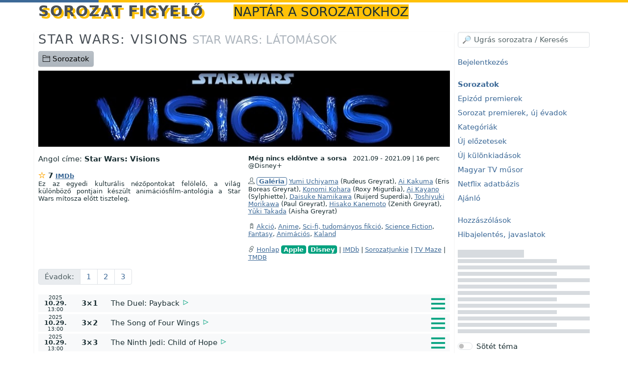

--- FILE ---
content_type: text/html; charset=UTF-8
request_url: https://sorfi.org/sorozat/STARWARSVISIONS
body_size: 8156
content:
<!DOCTYPE HTML>
<html lang="hu">

<!-- (c) resist 2009-2025: Sorozat figyelő 10 | https://sorfi.org | https://resist.hu -->

<head>
        <meta charset="utf-8">
    <meta name="viewport" content="width=device-width, initial-scale=1, shrink-to-fit=no">

    <title> Star Wars: Visions (Star Wars: Látomások) a Sorozat figyelőn </title>

    <link rel="preload" href="/font/themify/themify.woff" as="font" type="font/woff2" crossorigin>
    <meta name="description" content="Star Wars: Visions (Star Wars: Látomások) adatlapja a Sorozat figyelőn">    <meta name="keys" content="Star Wars: Visions, sorozat, adatlap">    <meta name="application-name" content="Sorozat figyelő">
    <link rel="stylesheet" href="/css/bootstrap.min.css?16" media="all">
    <link rel="stylesheet" href="/css/build/notyf.min.css">
    <link href="/css/themify-icons.css" rel="stylesheet">
    <link href="/css/sorfi.css?43" rel="stylesheet">

    <script type="text/javascript">
        const base = 'https://sorfi.org/';
        let reftime = ((new Date()).getTime()/1000).toFixed();
        let refzone = Intl.DateTimeFormat().resolvedOptions().timeZone;
    </script>
    <script src="/js/bootstrap.min.js" crossorigin="anonymous"></script>
    <script src="/js/build/htmx.min.js"></script>
    <script src="/js/build/_hyperscript.min.js"></script>
    <script src="/js/build/notyf.min.js"></script>
    <script src="/js/build/autoComplete.min.js"></script>
    <script src="/js/sorfi.js?20"></script>

    <link rel="apple-touch-icon" sizes="180x180" href="/icon/apple-touch-icon.png">
    <link rel="icon" type="image/png" sizes="32x32" href="/icon/favicon-32x32.png">
    <link rel="icon" type="image/png" sizes="192x192" href="/icon/android-chrome-192x192.png">
    <link rel="icon" type="image/png" sizes="16x16" href="/icon/favicon-16x16.png">
    <link rel="manifest" href="/webmanifest.json">
    <link rel="mask-icon" href="/icon/safari-pinned-tab.svg" color="#3c6997">
    <link rel="shortcut icon" href="/icon/favicon.ico">
    <meta name="apple-mobile-web-app-title" content="Sorfi">
    <meta name="application-name" content="Sorfi">
    <meta name="msapplication-TileColor" content="#3c6997">
    <meta name="msapplication-config" content="/icon/browserconfig.xml">
    <meta name="theme-color" content="#3c6997">

    <meta name="generator" content="sorfi-10">
    <link rel="author" href="/dokumentacio/nevjegy">

    <meta http-equiv="x-ua-compatible" content="ie=edge">
    <meta name="format-detection" content="telephone=no">

    <link rel="search" type="application/opensearchdescription+xml" title="searchTitle" href="/opensearch.xml">
    <link rel="self" type="application/opensearchdescription+xml" title="searchTitle" href="/opensearch.xml">

    </head>
<body class="d-flex flex-column h-100" id="body" data-hx-ext="ajax-header" data-hx-indicator="#spinner">

<div class="htmx-indicator spinner sticky-top" id="spinner" role="progressbar" aria-label="Háttérfolyamat-jelző">
    <span class="visually-hidden">Betöltés...</span>
</div>


<div class="container mb-4">
    <header>
        <span id="sidebar-controller-container" class="float-end text-double btn-img text-danger d-md-none cur" role="button" aria-label="Oldalsó menü nyitó mobil nézetben"
              data-script="on click toggle .d-none on #sidebar then toggle between .ti-menu and .ti-close on #sidebar-controller"><span id="sidebar-controller" class="ti-menu"></span>
        </span>
        <h1 class="d-inline">
            <a href="/">
                Sorozat figyelő
            </a>
                            <small class="ms-3 d-none d-lg-inline fw-light">naptár a sorozatokhoz</small>
                    </h1>
    </header>
</div>

<div class="container">
        

    
        
    <div class="row">
                                    
        <main class="col-12 order-last order-md-first col-md-9 shadow-sm pb-3">
                                <h2>
                            <a href="/sorozat/STARWARSVISIONS">Star Wars: Visions<small class="ms-2 text-secondary bg-none">Star Wars: Látomások</small></a>
            
                    </h2>

            

    <div class="row mb-2">
        <div class="col-12">
            
            <a href="/sorozatok" class="btn btn-secondary" data-bs-toggle="tooltip" title="Összes sorozat a rendszerben">
                <span class="ti-folder"></span> Sorozatok
            </a>

                    </div>
    </div>

            <a href="/sorozat/STARWARSVISIONS" title="Star Wars: Visions">
            <picture>
                <source type="image/webp" srcset="https://sorfi.b-cdn.net/simg/banner/STARWARSVISIONS.webp">
                <source type="image/png" srcset="https://sorfi.b-cdn.net/simg/banner/STARWARSVISIONS.jpg">
                <img src="https://sorfi.b-cdn.net/simg/banner/STARWARSVISIONS.jpg" alt="STARWARSVISIONS" class="w-100 img-fluid">
            </picture>
        </a>
    
    <div class="row mt-3">
        <div class="col-12 col-sm-6">
                            <p>Angol címe: <span class="fw-bold">Star Wars: Visions</span></p>
            
            
            
            
                            <span class="fw-bold">
                    <span class="ti-star text-orange"></span> 7
                    <a href="https://www.imdb.com/title/tt13622982" target="_blank" class="small font-weight-normal" rel="noreferrer">IMDb</a>
                </span>
            
            <div id="programme-summary" class="small pb-2 float-start text-justify">
                Ez az egyedi kulturális nézőpontokat felölelő, a világ különböző pontjain készült animációsfilm-antológia a Star Wars mítosza előtt tiszteleg.
                            </div>
            <script>
                new ShowMore(
                    "#programme-summary",
                    {
                        config: {
                            type: "text",
                            limit: 700,
                            after: 100,
                            more: " → több",
                            less: " ← kevesebb",
                            btnClassAppend: "btn btn-link ms-2"
                        }
                    }
                );
            </script>
        </div>

        <div class="col-12 col-sm-6 small">
            <p>
                <strong>Még nincs eldöntve a sorsa</strong>

                <span class="ms-2" data-bs-toggle="tooltip" title="Premier">
                    2021.09
                    -
                    2021.09
                </span>
                |
                <span>
                    16 perc
                    @Disney+
                    
                </span>
            </p>

            <p>
                
                                                    <span class="ti-user"></span>
                    <a class="btn-sf" href="/sorozat/STARWARSVISIONS/szineszek">Galéria</a>

                                            <a href="/sorozat/STARWARSVISIONS/szineszek#Yumi-Uchiyama">Yumi Uchiyama</a> (Rudeus Greyrat), 
                        
                                                                    <a href="/sorozat/STARWARSVISIONS/szineszek#Ai-Kakuma">Ai Kakuma</a> (Eris Boreas Greyrat), 
                        
                                                                    <a href="/sorozat/STARWARSVISIONS/szineszek#Konomi-Kohara">Konomi Kohara</a> (Roxy Migurdia), 
                        
                                                                    <a href="/sorozat/STARWARSVISIONS/szineszek#Ai-Kayano">Ai Kayano</a> (Sylphiette), 
                        
                                                                    <a href="/sorozat/STARWARSVISIONS/szineszek#Daisuke-Namikawa">Daisuke Namikawa</a> (Ruijerd Superdia), 
                        
                                                                    <a href="/sorozat/STARWARSVISIONS/szineszek#Toshiyuki-Morikawa">Toshiyuki Morikawa</a> (Paul Greyrat), 
                        
                                                                    <a href="/sorozat/STARWARSVISIONS/szineszek#Hisako-Kanemoto">Hisako Kanemoto</a> (Zenith Greyrat), 
                        
                                                                    <a href="/sorozat/STARWARSVISIONS/szineszek#Yuki-Takada">Yūki Takada</a> (Aisha Greyrat)
                        
                                                                        </p>

                            <p>
                    <span class="ti-tag"></span>
                                            <a href="/sorozatok/kategoria/Akcio">Akció</a>,                                             <a href="/sorozatok/kategoria/Anime">Anime</a>,                                             <a href="/sorozatok/kategoria/Sci-fi-tudomanyos-fikcio">Sci-fi, tudományos fikció</a>,                                             <a href="/sorozatok/kategoria/Science-Fiction">Science Fiction</a>,                                             <a href="/sorozatok/kategoria/Fantasy">Fantasy</a>,                                             <a href="/sorozatok/kategoria/Animacios">Animációs</a>,                                             <a href="/sorozatok/kategoria/Kaland">Kaland</a>                                    </p>
            
            <p>
                <span class="ti-link" role="img"></span>

                                                                                        <a href="https://www.disneyplus.com/series/star-wars-visions/5AiiTRJ7OaKg" target="_blank" rel="noreferrer">Honlap</a>
                                                                                                <a href="https://tv.apple.com/hu/show/star-wars-visions/umc.cmc.1zwnzy1w66okm7kb1f7q073vs" target="_blank" rel="noreferrer" class="btn-sf bg-success text-light border-success">Apple</a>                                                                                                <a href="https://www.disneyplus.com/browse/entity-38cebadb-e808-47aa-8223-181fc1416ec1" target="_blank" rel="noreferrer" class="btn-sf bg-success text-light border-success">Disney</a>                                                            
                
                | <a href="https://www.imdb.com/title/tt13622982" target="_blank" rel="noreferrer">IMDb</a> |

                <a href="https://www.sorozatjunkie.hu/tag/star-wars-visions/" target="_blank" rel="noopener">SorozatJunkie</a> |
                <a href="https://www.tvmaze.com/shows/52340/star-wars-visions" target="_blank" rel="noopener">TV Maze</a>

                                    | <a href="https://www.themoviedb.org/tv/114478" target="_blank" rel="noopener">TMDB</a>
                
                
            </p>
                                                                        </div>
    </div>

    <div class="row">
        <div class="col-12" id="tv-3973"></div>
        <nav class="col-12">
            <ul class="pagination flex-wrap">
                <li class="page-item disabled d-none d-sm-block">
                    <span class="page-link">Évadok:</span>
                </li>

                                    <li class="page-item cur">
                        <a data-hx-post="/episodelist/STARWARSVISIONS/1" data-hx-target="#list" class="page-link">1</a>
                    </li>
                                    <li class="page-item cur">
                        <a data-hx-post="/episodelist/STARWARSVISIONS/2" data-hx-target="#list" class="page-link">2</a>
                    </li>
                                    <li class="page-item cur">
                        <a data-hx-post="/episodelist/STARWARSVISIONS/3" data-hx-target="#list" class="page-link">3</a>
                    </li>
                
                            </ul>
        </nav>

        <div class="col-12" id="list">
            


    
        
                    
                    <div id="e-364843" class="c-episode-row row mx-0 mt-1 episode " data-episode-season="3" >
                        <div class="col-1 text-center px-0 my-auto small lh-095em" data-bs-toggle="tooltip" title="szerda; 16 nappal ezelőtt">
                                    <small>2025</small>
                    <br><strong class="text-nowrap">10.29.</strong>
                    <br><small>13:00</small>                            </div>
            
                                        <div class="col-2 col-sm-1 text-center my-auto">
                    <strong>3×1</strong>
                </div>
                        
                        <div class="col col-sm-10 text-middle my-auto">
                                                    <div class="float-end text-end my-auto">
                        
                        
                                                
                                                <span
                          data-hx-post="/subtitle/overview/364843/364843"
                          data-hx-target="#search-364843"
                          data-script="on subtitle remove .d-none from #search-364843"
                        >
                                                            <span class="ti-menu text-success text-double btn-img cur align-bottom" data-bs-toggle="tooltip" title="Van magyar felirat"></span>
                                                    </span>

                                            </div>
                                
                                <div class="cur c-episode-title-box lh-2"
                     data-script=" on click if #summary-364843 do not match .d-none trigger load_video on #video-container-364843"
                     role="button"
                     data-bs-toggle="collapse"
                     data-bs-target="#summary-364843"
                     aria-expanded="false"
                     aria-controls="summary-364843"
                >
                                            <span class="md-text-small">The Duel: Payback</span>
                    
                                                                <span class="ti-control-play text-success" data-bs-toggle="tooltip" title="Video előzetes elérhető" role="img"></span>
                    
                                                        </div>
                            </div>
            
                        <div id="search-364843" class="d-none col-12 block-sf-shadow mb-3">
                <div class="row episode">
                    Felirat keresés...
                </div>
            </div>
            
                        <div id="summary-364843" class="collapse col-12 block-sf-shadow mb-3">
                <div class="row episode">
                    <div class="d-none d-sm-block col-2">
                                                    <img loading="lazy" src="https://static.tvmaze.com/uploads/images/medium_portrait/595/1487926.jpg" class="mt-2 img-fluid" alt="">
                                            </div>
                    <div class="col-12 col-sm-10">
                        <button type="button" class="float-end btn-close" aria-label="Ablak bezárása" data-script="on click toggle .d-none on #summary-364843"></button>

                        <p>
                            
                            <a href="/sorozat/STARWARSVISIONS/e/364843">Epizód adatlap</a> |

                                                            <a href="https://www.sorozatjunkie.hu/tag/star-wars-visions/" target="_blank" rel="noopener">SorozatJunkie</a> |
                            
                            <a href="https://www.imdb.com/title/tt13622982" target="_blank" rel="noreferrer">IMDb</a> |
                            <a href="/hozzaszolasok/364843/Star%20Wars:%20Visions%203%C3%971" target="_blank">Hozzászólások (0)</a>

                            |         
            <a class="text-muted" href="javascript:alert('Bejelentkezés után a Beállításoknál tudsz külső keresőt definiálni.');" data-bs-toggle="tooltip" title="Paraméterezhető külső kereső"><span class="ti-new-window"></span></a>
    
                        </p>

                                                
                                                                            <div><p>With the help of some unexpected allies, Ronin faces off against his greatest foe -- a twisted Jedi known as the Grand Master who is bent on revenge.</p></div>
                        
                                                                            <p class="pb-0 mb-0">
                                <a href="https://static.tvmaze.com/uploads/images/original_untouched/595/1488088.jpg" target="_blank" title="Kép megnyitása új ablakban" rel="noreferrer">
                                    <img loading="lazy" alt="Képernyő mentés" class="img-fluid" src="https://static.tvmaze.com/uploads/images/medium_landscape/595/1488088.jpg" height="140">
                                </a>
                            </p>
                        
                                                    <p class="text-end small mt-0 pt-0">
                                <a href="https://www.tvmaze.com/episodes/3212214/star-wars-visions-3x01-the-duel-payback" class="text-muted" target="_blank" rel="noopener">Forrás</a>
                            </p>
                                            </div>

                                            <div class="row">
                            <div class="col-12" id="video-container-364843"
                                 data-hx-post="/episode/364843/video"
                                 data-hx-trigger="load_video"
                            >
                            </div>
                        </div>
                                    </div>
            </div>
                    </div>
                
        
                    
                    <div id="e-364867" class="c-episode-row row mx-0 mt-1 episode " data-episode-season="3" >
                        <div class="col-1 text-center px-0 my-auto small lh-095em" data-bs-toggle="tooltip" title="szerda; 16 nappal ezelőtt">
                                    <small>2025</small>
                    <br><strong class="text-nowrap">10.29.</strong>
                    <br><small>13:00</small>                            </div>
            
                                        <div class="col-2 col-sm-1 text-center my-auto">
                    <strong>3×2</strong>
                </div>
                        
                        <div class="col col-sm-10 text-middle my-auto">
                                                    <div class="float-end text-end my-auto">
                        
                        
                                                
                                                <span
                          data-hx-post="/subtitle/overview/364867/364867"
                          data-hx-target="#search-364867"
                          data-script="on subtitle remove .d-none from #search-364867"
                        >
                                                            <span class="ti-menu text-success text-double btn-img cur align-bottom" data-bs-toggle="tooltip" title="Van magyar felirat"></span>
                                                    </span>

                                            </div>
                                
                                <div class="cur c-episode-title-box lh-2"
                     data-script=" on click if #summary-364867 do not match .d-none trigger load_video on #video-container-364867"
                     role="button"
                     data-bs-toggle="collapse"
                     data-bs-target="#summary-364867"
                     aria-expanded="false"
                     aria-controls="summary-364867"
                >
                                            <span class="md-text-small">The Song of Four Wings</span>
                    
                                                                <span class="ti-control-play text-success" data-bs-toggle="tooltip" title="Video előzetes elérhető" role="img"></span>
                    
                                                        </div>
                            </div>
            
                        <div id="search-364867" class="d-none col-12 block-sf-shadow mb-3">
                <div class="row episode">
                    Felirat keresés...
                </div>
            </div>
            
                        <div id="summary-364867" class="collapse col-12 block-sf-shadow mb-3">
                <div class="row episode">
                    <div class="d-none d-sm-block col-2">
                                                    <img loading="lazy" src="https://static.tvmaze.com/uploads/images/medium_portrait/595/1487926.jpg" class="mt-2 img-fluid" alt="">
                                            </div>
                    <div class="col-12 col-sm-10">
                        <button type="button" class="float-end btn-close" aria-label="Ablak bezárása" data-script="on click toggle .d-none on #summary-364867"></button>

                        <p>
                            
                            <a href="/sorozat/STARWARSVISIONS/e/364867">Epizód adatlap</a> |

                                                            <a href="https://www.sorozatjunkie.hu/tag/star-wars-visions/" target="_blank" rel="noopener">SorozatJunkie</a> |
                            
                            <a href="https://www.imdb.com/title/tt13622982" target="_blank" rel="noreferrer">IMDb</a> |
                            <a href="/hozzaszolasok/364867/Star%20Wars:%20Visions%203%C3%972" target="_blank">Hozzászólások (0)</a>

                            |         
            <a class="text-muted" href="javascript:alert('Bejelentkezés után a Beállításoknál tudsz külső keresőt definiálni.');" data-bs-toggle="tooltip" title="Paraméterezhető külső kereső"><span class="ti-new-window"></span></a>
    
                        </p>

                                                
                                                                            <div><p>A princess-turned-rebel protects a child from the might of the Empire on a snowbound planet.</p></div>
                        
                                                                            <p class="pb-0 mb-0">
                                <a href="https://static.tvmaze.com/uploads/images/original_untouched/595/1488089.jpg" target="_blank" title="Kép megnyitása új ablakban" rel="noreferrer">
                                    <img loading="lazy" alt="Képernyő mentés" class="img-fluid" src="https://static.tvmaze.com/uploads/images/medium_landscape/595/1488089.jpg" height="140">
                                </a>
                            </p>
                        
                                                    <p class="text-end small mt-0 pt-0">
                                <a href="https://www.tvmaze.com/episodes/3213299/star-wars-visions-3x02-the-song-of-four-wings" class="text-muted" target="_blank" rel="noopener">Forrás</a>
                            </p>
                                            </div>

                                            <div class="row">
                            <div class="col-12" id="video-container-364867"
                                 data-hx-post="/episode/364867/video"
                                 data-hx-trigger="load_video"
                            >
                            </div>
                        </div>
                                    </div>
            </div>
                    </div>
                
        
                    
                    <div id="e-364863" class="c-episode-row row mx-0 mt-1 episode " data-episode-season="3" >
                        <div class="col-1 text-center px-0 my-auto small lh-095em" data-bs-toggle="tooltip" title="szerda; 16 nappal ezelőtt">
                                    <small>2025</small>
                    <br><strong class="text-nowrap">10.29.</strong>
                    <br><small>13:00</small>                            </div>
            
                                        <div class="col-2 col-sm-1 text-center my-auto">
                    <strong>3×3</strong>
                </div>
                        
                        <div class="col col-sm-10 text-middle my-auto">
                                                    <div class="float-end text-end my-auto">
                        
                        
                                                
                                                <span
                          data-hx-post="/subtitle/overview/364863/364863"
                          data-hx-target="#search-364863"
                          data-script="on subtitle remove .d-none from #search-364863"
                        >
                                                            <span class="ti-menu text-success text-double btn-img cur align-bottom" data-bs-toggle="tooltip" title="Van magyar felirat"></span>
                                                    </span>

                                            </div>
                                
                                <div class="cur c-episode-title-box lh-2"
                     data-script=" on click if #summary-364863 do not match .d-none trigger load_video on #video-container-364863"
                     role="button"
                     data-bs-toggle="collapse"
                     data-bs-target="#summary-364863"
                     aria-expanded="false"
                     aria-controls="summary-364863"
                >
                                            <span class="md-text-small">The Ninth Jedi: Child of Hope</span>
                    
                                                                <span class="ti-control-play text-success" data-bs-toggle="tooltip" title="Video előzetes elérhető" role="img"></span>
                    
                                                        </div>
                            </div>
            
                        <div id="search-364863" class="d-none col-12 block-sf-shadow mb-3">
                <div class="row episode">
                    Felirat keresés...
                </div>
            </div>
            
                        <div id="summary-364863" class="collapse col-12 block-sf-shadow mb-3">
                <div class="row episode">
                    <div class="d-none d-sm-block col-2">
                                                    <img loading="lazy" src="https://static.tvmaze.com/uploads/images/medium_portrait/595/1487926.jpg" class="mt-2 img-fluid" alt="">
                                            </div>
                    <div class="col-12 col-sm-10">
                        <button type="button" class="float-end btn-close" aria-label="Ablak bezárása" data-script="on click toggle .d-none on #summary-364863"></button>

                        <p>
                            
                            <a href="/sorozat/STARWARSVISIONS/e/364863">Epizód adatlap</a> |

                                                            <a href="https://www.sorozatjunkie.hu/tag/star-wars-visions/" target="_blank" rel="noopener">SorozatJunkie</a> |
                            
                            <a href="https://www.imdb.com/title/tt13622982" target="_blank" rel="noreferrer">IMDb</a> |
                            <a href="/hozzaszolasok/364863/Star%20Wars:%20Visions%203%C3%973" target="_blank">Hozzászólások (0)</a>

                            |         
            <a class="text-muted" href="javascript:alert('Bejelentkezés után a Beállításoknál tudsz külső keresőt definiálni.');" data-bs-toggle="tooltip" title="Paraméterezhető külső kereső"><span class="ti-new-window"></span></a>
    
                        </p>

                                                
                                                                            <div><p>Pursued by Jedi Hunters, and blasted adrift into space, Kara encounters a seemingly abandoned ship tended to by a mysterious droid.</p></div>
                        
                                                                            <p class="pb-0 mb-0">
                                <a href="https://static.tvmaze.com/uploads/images/original_untouched/595/1488090.jpg" target="_blank" title="Kép megnyitása új ablakban" rel="noreferrer">
                                    <img loading="lazy" alt="Képernyő mentés" class="img-fluid" src="https://static.tvmaze.com/uploads/images/medium_landscape/595/1488090.jpg" height="140">
                                </a>
                            </p>
                        
                                                    <p class="text-end small mt-0 pt-0">
                                <a href="https://www.tvmaze.com/episodes/3213295/star-wars-visions-3x03-the-ninth-jedi-child-of-hope" class="text-muted" target="_blank" rel="noopener">Forrás</a>
                            </p>
                                            </div>

                                            <div class="row">
                            <div class="col-12" id="video-container-364863"
                                 data-hx-post="/episode/364863/video"
                                 data-hx-trigger="load_video"
                            >
                            </div>
                        </div>
                                    </div>
            </div>
                    </div>
                
        
                    
                    <div id="e-364866" class="c-episode-row row mx-0 mt-1 episode " data-episode-season="3" >
                        <div class="col-1 text-center px-0 my-auto small lh-095em" data-bs-toggle="tooltip" title="szerda; 16 nappal ezelőtt">
                                    <small>2025</small>
                    <br><strong class="text-nowrap">10.29.</strong>
                    <br><small>13:00</small>                            </div>
            
                                        <div class="col-2 col-sm-1 text-center my-auto">
                    <strong>3×4</strong>
                </div>
                        
                        <div class="col col-sm-10 text-middle my-auto">
                                                    <div class="float-end text-end my-auto">
                        
                        
                                                
                                                <span
                          data-hx-post="/subtitle/overview/364866/364866"
                          data-hx-target="#search-364866"
                          data-script="on subtitle remove .d-none from #search-364866"
                        >
                                                            <span class="ti-menu text-success text-double btn-img cur align-bottom" data-bs-toggle="tooltip" title="Van magyar felirat"></span>
                                                    </span>

                                            </div>
                                
                                <div class="cur c-episode-title-box lh-2"
                     data-script=" on click if #summary-364866 do not match .d-none trigger load_video on #video-container-364866"
                     role="button"
                     data-bs-toggle="collapse"
                     data-bs-target="#summary-364866"
                     aria-expanded="false"
                     aria-controls="summary-364866"
                >
                                            <span class="md-text-small">The Bounty Hunters</span>
                    
                                                                <span class="ti-control-play text-success" data-bs-toggle="tooltip" title="Video előzetes elérhető" role="img"></span>
                    
                                                        </div>
                            </div>
            
                        <div id="search-364866" class="d-none col-12 block-sf-shadow mb-3">
                <div class="row episode">
                    Felirat keresés...
                </div>
            </div>
            
                        <div id="summary-364866" class="collapse col-12 block-sf-shadow mb-3">
                <div class="row episode">
                    <div class="d-none d-sm-block col-2">
                                                    <img loading="lazy" src="https://static.tvmaze.com/uploads/images/medium_portrait/595/1487926.jpg" class="mt-2 img-fluid" alt="">
                                            </div>
                    <div class="col-12 col-sm-10">
                        <button type="button" class="float-end btn-close" aria-label="Ablak bezárása" data-script="on click toggle .d-none on #summary-364866"></button>

                        <p>
                            
                            <a href="/sorozat/STARWARSVISIONS/e/364866">Epizód adatlap</a> |

                                                            <a href="https://www.sorozatjunkie.hu/tag/star-wars-visions/" target="_blank" rel="noopener">SorozatJunkie</a> |
                            
                            <a href="https://www.imdb.com/title/tt13622982" target="_blank" rel="noreferrer">IMDb</a> |
                            <a href="/hozzaszolasok/364866/Star%20Wars:%20Visions%203%C3%974" target="_blank">Hozzászólások (0)</a>

                            |         
            <a class="text-muted" href="javascript:alert('Bejelentkezés után a Beállításoknál tudsz külső keresőt definiálni.');" data-bs-toggle="tooltip" title="Paraméterezhető külső kereső"><span class="ti-new-window"></span></a>
    
                        </p>

                                                
                                                                            <div><p>A rogue bounty hunter takes on a job for a shady industrialist that has unexpected consequences for her and her droid.</p></div>
                        
                                                                            <p class="pb-0 mb-0">
                                <a href="https://static.tvmaze.com/uploads/images/original_untouched/595/1488091.jpg" target="_blank" title="Kép megnyitása új ablakban" rel="noreferrer">
                                    <img loading="lazy" alt="Képernyő mentés" class="img-fluid" src="https://static.tvmaze.com/uploads/images/medium_landscape/595/1488091.jpg" height="140">
                                </a>
                            </p>
                        
                                                    <p class="text-end small mt-0 pt-0">
                                <a href="https://www.tvmaze.com/episodes/3213298/star-wars-visions-3x04-the-bounty-hunters" class="text-muted" target="_blank" rel="noopener">Forrás</a>
                            </p>
                                            </div>

                                            <div class="row">
                            <div class="col-12" id="video-container-364866"
                                 data-hx-post="/episode/364866/video"
                                 data-hx-trigger="load_video"
                            >
                            </div>
                        </div>
                                    </div>
            </div>
                    </div>
                
        
                    
                    <div id="e-364864" class="c-episode-row row mx-0 mt-1 episode " data-episode-season="3" >
                        <div class="col-1 text-center px-0 my-auto small lh-095em" data-bs-toggle="tooltip" title="szerda; 16 nappal ezelőtt">
                                    <small>2025</small>
                    <br><strong class="text-nowrap">10.29.</strong>
                    <br><small>13:00</small>                            </div>
            
                                        <div class="col-2 col-sm-1 text-center my-auto">
                    <strong>3×5</strong>
                </div>
                        
                        <div class="col col-sm-10 text-middle my-auto">
                                                    <div class="float-end text-end my-auto">
                        
                        
                                                
                                                <span
                          data-hx-post="/subtitle/overview/364864/364864"
                          data-hx-target="#search-364864"
                          data-script="on subtitle remove .d-none from #search-364864"
                        >
                                                            <span class="ti-menu text-success text-double btn-img cur align-bottom" data-bs-toggle="tooltip" title="Van magyar felirat"></span>
                                                    </span>

                                            </div>
                                
                                <div class="cur c-episode-title-box lh-2"
                     data-script=" on click if #summary-364864 do not match .d-none trigger load_video on #video-container-364864"
                     role="button"
                     data-bs-toggle="collapse"
                     data-bs-target="#summary-364864"
                     aria-expanded="false"
                     aria-controls="summary-364864"
                >
                                            <span class="md-text-small">Yuko&#039;s Treasure</span>
                    
                                                                <span class="ti-control-play text-success" data-bs-toggle="tooltip" title="Video előzetes elérhető" role="img"></span>
                    
                                                        </div>
                            </div>
            
                        <div id="search-364864" class="d-none col-12 block-sf-shadow mb-3">
                <div class="row episode">
                    Felirat keresés...
                </div>
            </div>
            
                        <div id="summary-364864" class="collapse col-12 block-sf-shadow mb-3">
                <div class="row episode">
                    <div class="d-none d-sm-block col-2">
                                                    <img loading="lazy" src="https://static.tvmaze.com/uploads/images/medium_portrait/595/1487926.jpg" class="mt-2 img-fluid" alt="">
                                            </div>
                    <div class="col-12 col-sm-10">
                        <button type="button" class="float-end btn-close" aria-label="Ablak bezárása" data-script="on click toggle .d-none on #summary-364864"></button>

                        <p>
                            
                            <a href="/sorozat/STARWARSVISIONS/e/364864">Epizód adatlap</a> |

                                                            <a href="https://www.sorozatjunkie.hu/tag/star-wars-visions/" target="_blank" rel="noopener">SorozatJunkie</a> |
                            
                            <a href="https://www.imdb.com/title/tt13622982" target="_blank" rel="noreferrer">IMDb</a> |
                            <a href="/hozzaszolasok/364864/Star%20Wars:%20Visions%203%C3%975" target="_blank">Hozzászólások (0)</a>

                            |         
            <a class="text-muted" href="javascript:alert('Bejelentkezés után a Beállításoknál tudsz külső keresőt definiálni.');" data-bs-toggle="tooltip" title="Paraméterezhető külső kereső"><span class="ti-new-window"></span></a>
    
                        </p>

                                                
                                                                            <div><p>A sheltered orphan teams with a street rat kid to rescue his droid caregiver and find a long-lost treasure.</p></div>
                        
                                                                            <p class="pb-0 mb-0">
                                <a href="https://static.tvmaze.com/uploads/images/original_untouched/595/1488092.jpg" target="_blank" title="Kép megnyitása új ablakban" rel="noreferrer">
                                    <img loading="lazy" alt="Képernyő mentés" class="img-fluid" src="https://static.tvmaze.com/uploads/images/medium_landscape/595/1488092.jpg" height="140">
                                </a>
                            </p>
                        
                                                    <p class="text-end small mt-0 pt-0">
                                <a href="https://www.tvmaze.com/episodes/3213296/star-wars-visions-3x05-yukos-treasure" class="text-muted" target="_blank" rel="noopener">Forrás</a>
                            </p>
                                            </div>

                                            <div class="row">
                            <div class="col-12" id="video-container-364864"
                                 data-hx-post="/episode/364864/video"
                                 data-hx-trigger="load_video"
                            >
                            </div>
                        </div>
                                    </div>
            </div>
                    </div>
                
        
                    
                    <div id="e-364862" class="c-episode-row row mx-0 mt-1 episode " data-episode-season="3" >
                        <div class="col-1 text-center px-0 my-auto small lh-095em" data-bs-toggle="tooltip" title="szerda; 16 nappal ezelőtt">
                                    <small>2025</small>
                    <br><strong class="text-nowrap">10.29.</strong>
                    <br><small>13:00</small>                            </div>
            
                                        <div class="col-2 col-sm-1 text-center my-auto">
                    <strong>3×6</strong>
                </div>
                        
                        <div class="col col-sm-10 text-middle my-auto">
                                                    <div class="float-end text-end my-auto">
                        
                        
                                                
                                                <span
                          data-hx-post="/subtitle/overview/364862/364862"
                          data-hx-target="#search-364862"
                          data-script="on subtitle remove .d-none from #search-364862"
                        >
                                                            <span class="ti-menu text-success text-double btn-img cur align-bottom" data-bs-toggle="tooltip" title="Van magyar felirat"></span>
                                                    </span>

                                            </div>
                                
                                <div class="cur c-episode-title-box lh-2"
                     data-script=" on click if #summary-364862 do not match .d-none trigger load_video on #video-container-364862"
                     role="button"
                     data-bs-toggle="collapse"
                     data-bs-target="#summary-364862"
                     aria-expanded="false"
                     aria-controls="summary-364862"
                >
                                            <span class="md-text-small">The Lost Ones</span>
                    
                                                                <span class="ti-control-play text-success" data-bs-toggle="tooltip" title="Video előzetes elérhető" role="img"></span>
                    
                                                        </div>
                            </div>
            
                        <div id="search-364862" class="d-none col-12 block-sf-shadow mb-3">
                <div class="row episode">
                    Felirat keresés...
                </div>
            </div>
            
                        <div id="summary-364862" class="collapse col-12 block-sf-shadow mb-3">
                <div class="row episode">
                    <div class="d-none d-sm-block col-2">
                                                    <img loading="lazy" src="https://static.tvmaze.com/uploads/images/medium_portrait/595/1487926.jpg" class="mt-2 img-fluid" alt="">
                                            </div>
                    <div class="col-12 col-sm-10">
                        <button type="button" class="float-end btn-close" aria-label="Ablak bezárása" data-script="on click toggle .d-none on #summary-364862"></button>

                        <p>
                            
                            <a href="/sorozat/STARWARSVISIONS/e/364862">Epizód adatlap</a> |

                                                            <a href="https://www.sorozatjunkie.hu/tag/star-wars-visions/" target="_blank" rel="noopener">SorozatJunkie</a> |
                            
                            <a href="https://www.imdb.com/title/tt13622982" target="_blank" rel="noreferrer">IMDb</a> |
                            <a href="/hozzaszolasok/364862/Star%20Wars:%20Visions%203%C3%976" target="_blank">Hozzászólások (0)</a>

                            |         
            <a class="text-muted" href="javascript:alert('Bejelentkezés után a Beállításoknál tudsz külső keresőt definiálni.');" data-bs-toggle="tooltip" title="Paraméterezhető külső kereső"><span class="ti-new-window"></span></a>
    
                        </p>

                                                
                                                                            <div><p>After assisting refugees escape a natural disaster, an incognito F is forced to confront the ghosts of her past when their refugee ship is intercepted by the Empire.</p></div>
                        
                                                                            <p class="pb-0 mb-0">
                                <a href="https://static.tvmaze.com/uploads/images/original_untouched/595/1488093.jpg" target="_blank" title="Kép megnyitása új ablakban" rel="noreferrer">
                                    <img loading="lazy" alt="Képernyő mentés" class="img-fluid" src="https://static.tvmaze.com/uploads/images/medium_landscape/595/1488093.jpg" height="140">
                                </a>
                            </p>
                        
                                                    <p class="text-end small mt-0 pt-0">
                                <a href="https://www.tvmaze.com/episodes/3213294/star-wars-visions-3x06-the-lost-ones" class="text-muted" target="_blank" rel="noopener">Forrás</a>
                            </p>
                                            </div>

                                            <div class="row">
                            <div class="col-12" id="video-container-364862"
                                 data-hx-post="/episode/364862/video"
                                 data-hx-trigger="load_video"
                            >
                            </div>
                        </div>
                                    </div>
            </div>
                    </div>
                
        
                    
                    <div id="e-364865" class="c-episode-row row mx-0 mt-1 episode " data-episode-season="3" >
                        <div class="col-1 text-center px-0 my-auto small lh-095em" data-bs-toggle="tooltip" title="szerda; 16 nappal ezelőtt">
                                    <small>2025</small>
                    <br><strong class="text-nowrap">10.29.</strong>
                    <br><small>13:00</small>                            </div>
            
                                        <div class="col-2 col-sm-1 text-center my-auto">
                    <strong>3×7</strong>
                </div>
                        
                        <div class="col col-sm-10 text-middle my-auto">
                                                    <div class="float-end text-end my-auto">
                        
                        
                                                
                                                <span
                          data-hx-post="/subtitle/overview/364865/364865"
                          data-hx-target="#search-364865"
                          data-script="on subtitle remove .d-none from #search-364865"
                        >
                                                            <span class="ti-menu text-success text-double btn-img cur align-bottom" data-bs-toggle="tooltip" title="Van magyar felirat"></span>
                                                    </span>

                                            </div>
                                
                                <div class="cur c-episode-title-box lh-2"
                     data-script=" on click if #summary-364865 do not match .d-none trigger load_video on #video-container-364865"
                     role="button"
                     data-bs-toggle="collapse"
                     data-bs-target="#summary-364865"
                     aria-expanded="false"
                     aria-controls="summary-364865"
                >
                                            <span class="md-text-small">The Smuggler</span>
                    
                                                                <span class="ti-control-play text-success" data-bs-toggle="tooltip" title="Video előzetes elérhető" role="img"></span>
                    
                                                        </div>
                            </div>
            
                        <div id="search-364865" class="d-none col-12 block-sf-shadow mb-3">
                <div class="row episode">
                    Felirat keresés...
                </div>
            </div>
            
                        <div id="summary-364865" class="collapse col-12 block-sf-shadow mb-3">
                <div class="row episode">
                    <div class="d-none d-sm-block col-2">
                                                    <img loading="lazy" src="https://static.tvmaze.com/uploads/images/medium_portrait/595/1487926.jpg" class="mt-2 img-fluid" alt="">
                                            </div>
                    <div class="col-12 col-sm-10">
                        <button type="button" class="float-end btn-close" aria-label="Ablak bezárása" data-script="on click toggle .d-none on #summary-364865"></button>

                        <p>
                            
                            <a href="/sorozat/STARWARSVISIONS/e/364865">Epizód adatlap</a> |

                                                            <a href="https://www.sorozatjunkie.hu/tag/star-wars-visions/" target="_blank" rel="noopener">SorozatJunkie</a> |
                            
                            <a href="https://www.imdb.com/title/tt13622982" target="_blank" rel="noreferrer">IMDb</a> |
                            <a href="/hozzaszolasok/364865/Star%20Wars:%20Visions%203%C3%977" target="_blank">Hozzászólások (0)</a>

                            |         
            <a class="text-muted" href="javascript:alert('Bejelentkezés után a Beállításoknál tudsz külső keresőt definiálni.');" data-bs-toggle="tooltip" title="Paraméterezhető külső kereső"><span class="ti-new-window"></span></a>
    
                        </p>

                                                
                                                                            <div><p>A smuggler, desperate for a quick payday, agrees to take on a job to bring a wanted young prince to safety as the Empire pursues.</p></div>
                        
                                                                            <p class="pb-0 mb-0">
                                <a href="https://static.tvmaze.com/uploads/images/original_untouched/595/1488094.jpg" target="_blank" title="Kép megnyitása új ablakban" rel="noreferrer">
                                    <img loading="lazy" alt="Képernyő mentés" class="img-fluid" src="https://static.tvmaze.com/uploads/images/medium_landscape/595/1488094.jpg" height="140">
                                </a>
                            </p>
                        
                                                    <p class="text-end small mt-0 pt-0">
                                <a href="https://www.tvmaze.com/episodes/3213297/star-wars-visions-3x07-the-smuggler" class="text-muted" target="_blank" rel="noopener">Forrás</a>
                            </p>
                                            </div>

                                            <div class="row">
                            <div class="col-12" id="video-container-364865"
                                 data-hx-post="/episode/364865/video"
                                 data-hx-trigger="load_video"
                            >
                            </div>
                        </div>
                                    </div>
            </div>
                    </div>
                
        
                    
                    <div id="e-364868" class="c-episode-row row mx-0 mt-1 episode " data-episode-season="3" >
                        <div class="col-1 text-center px-0 my-auto small lh-095em" data-bs-toggle="tooltip" title="szerda; 16 nappal ezelőtt">
                                    <small>2025</small>
                    <br><strong class="text-nowrap">10.29.</strong>
                    <br><small>13:00</small>                            </div>
            
                                        <div class="col-2 col-sm-1 text-center my-auto">
                    <strong>3×8</strong>
                </div>
                        
                        <div class="col col-sm-10 text-middle my-auto">
                                                    <div class="float-end text-end my-auto">
                        
                        
                                                
                                                <span
                          data-hx-post="/subtitle/overview/364868/364868"
                          data-hx-target="#search-364868"
                          data-script="on subtitle remove .d-none from #search-364868"
                        >
                                                            <span class="ti-menu text-success text-double btn-img cur align-bottom" data-bs-toggle="tooltip" title="Van magyar felirat"></span>
                                                    </span>

                                            </div>
                                
                                <div class="cur c-episode-title-box lh-2"
                     data-script=" on click if #summary-364868 do not match .d-none trigger load_video on #video-container-364868"
                     role="button"
                     data-bs-toggle="collapse"
                     data-bs-target="#summary-364868"
                     aria-expanded="false"
                     aria-controls="summary-364868"
                >
                                            <span class="md-text-small">The Bird of Paradise</span>
                    
                                                                <span class="ti-control-play text-success" data-bs-toggle="tooltip" title="Video előzetes elérhető" role="img"></span>
                    
                                                        </div>
                            </div>
            
                        <div id="search-364868" class="d-none col-12 block-sf-shadow mb-3">
                <div class="row episode">
                    Felirat keresés...
                </div>
            </div>
            
                        <div id="summary-364868" class="collapse col-12 block-sf-shadow mb-3">
                <div class="row episode">
                    <div class="d-none d-sm-block col-2">
                                                    <img loading="lazy" src="https://static.tvmaze.com/uploads/images/medium_portrait/595/1487926.jpg" class="mt-2 img-fluid" alt="">
                                            </div>
                    <div class="col-12 col-sm-10">
                        <button type="button" class="float-end btn-close" aria-label="Ablak bezárása" data-script="on click toggle .d-none on #summary-364868"></button>

                        <p>
                            
                            <a href="/sorozat/STARWARSVISIONS/e/364868">Epizód adatlap</a> |

                                                            <a href="https://www.sorozatjunkie.hu/tag/star-wars-visions/" target="_blank" rel="noopener">SorozatJunkie</a> |
                            
                            <a href="https://www.imdb.com/title/tt13622982" target="_blank" rel="noreferrer">IMDb</a> |
                            <a href="/hozzaszolasok/364868/Star%20Wars:%20Visions%203%C3%978" target="_blank">Hozzászólások (0)</a>

                            |         
            <a class="text-muted" href="javascript:alert('Bejelentkezés után a Beállításoknál tudsz külső keresőt definiálni.');" data-bs-toggle="tooltip" title="Paraméterezhető külső kereső"><span class="ti-new-window"></span></a>
    
                        </p>

                                                
                                                                            <div><p>After she is blinded in battle, a hot-headed Jedi padawan must undergo a series of spiritual trials in order to overcome the temptation of the Dark Side.</p></div>
                        
                                                                            <p class="pb-0 mb-0">
                                <a href="https://static.tvmaze.com/uploads/images/original_untouched/595/1488095.jpg" target="_blank" title="Kép megnyitása új ablakban" rel="noreferrer">
                                    <img loading="lazy" alt="Képernyő mentés" class="img-fluid" src="https://static.tvmaze.com/uploads/images/medium_landscape/595/1488095.jpg" height="140">
                                </a>
                            </p>
                        
                                                    <p class="text-end small mt-0 pt-0">
                                <a href="https://www.tvmaze.com/episodes/3213300/star-wars-visions-3x08-the-bird-of-paradise" class="text-muted" target="_blank" rel="noopener">Forrás</a>
                            </p>
                                            </div>

                                            <div class="row">
                            <div class="col-12" id="video-container-364868"
                                 data-hx-post="/episode/364868/video"
                                 data-hx-trigger="load_video"
                            >
                            </div>
                        </div>
                                    </div>
            </div>
                    </div>
                
        
                    
                    <div id="e-364869" class="c-episode-row row mx-0 mt-1 episode " data-episode-season="3" >
                        <div class="col-1 text-center px-0 my-auto small lh-095em" data-bs-toggle="tooltip" title="szerda; 16 nappal ezelőtt">
                                    <small>2025</small>
                    <br><strong class="text-nowrap">10.29.</strong>
                    <br><small>13:00</small>                            </div>
            
                                        <div class="col-2 col-sm-1 text-center my-auto">
                    <strong>3×9</strong>
                </div>
                        
                        <div class="col col-sm-10 text-middle my-auto">
                                                    <div class="float-end text-end my-auto">
                        
                        
                                                
                                                <span
                          data-hx-post="/subtitle/overview/364869/364869"
                          data-hx-target="#search-364869"
                          data-script="on subtitle remove .d-none from #search-364869"
                        >
                                                            <span class="ti-menu text-success text-double btn-img cur align-bottom" data-bs-toggle="tooltip" title="Van magyar felirat"></span>
                                                    </span>

                                            </div>
                                
                                <div class="cur c-episode-title-box lh-2"
                     data-script=" on click if #summary-364869 do not match .d-none trigger load_video on #video-container-364869"
                     role="button"
                     data-bs-toggle="collapse"
                     data-bs-target="#summary-364869"
                     aria-expanded="false"
                     aria-controls="summary-364869"
                >
                                            <span class="md-text-small">BLACK</span>
                    
                                                                <span class="ti-control-play text-success" data-bs-toggle="tooltip" title="Video előzetes elérhető" role="img"></span>
                    
                                                        </div>
                            </div>
            
                        <div id="search-364869" class="d-none col-12 block-sf-shadow mb-3">
                <div class="row episode">
                    Felirat keresés...
                </div>
            </div>
            
                        <div id="summary-364869" class="collapse col-12 block-sf-shadow mb-3">
                <div class="row episode">
                    <div class="d-none d-sm-block col-2">
                                                    <img loading="lazy" src="https://static.tvmaze.com/uploads/images/medium_portrait/595/1487926.jpg" class="mt-2 img-fluid" alt="">
                                            </div>
                    <div class="col-12 col-sm-10">
                        <button type="button" class="float-end btn-close" aria-label="Ablak bezárása" data-script="on click toggle .d-none on #summary-364869"></button>

                        <p>
                            
                            <a href="/sorozat/STARWARSVISIONS/e/364869">Epizód adatlap</a> |

                                                            <a href="https://www.sorozatjunkie.hu/tag/star-wars-visions/" target="_blank" rel="noopener">SorozatJunkie</a> |
                            
                            <a href="https://www.imdb.com/title/tt13622982" target="_blank" rel="noreferrer">IMDb</a> |
                            <a href="/hozzaszolasok/364869/Star%20Wars:%20Visions%203%C3%979" target="_blank">Hozzászólások (0)</a>

                            |         
            <a class="text-muted" href="javascript:alert('Bejelentkezés után a Beállításoknál tudsz külső keresőt definiálni.');" data-bs-toggle="tooltip" title="Paraméterezhető külső kereső"><span class="ti-new-window"></span></a>
    
                        </p>

                                                
                                                                            <div><p>A psychedelic battle between past and present, light and dark and life and death plays out in the haunted psyche of an Imperial trooper who is on the cusp of defeat.</p></div>
                        
                                                                            <p class="pb-0 mb-0">
                                <a href="https://static.tvmaze.com/uploads/images/original_untouched/595/1488096.jpg" target="_blank" title="Kép megnyitása új ablakban" rel="noreferrer">
                                    <img loading="lazy" alt="Képernyő mentés" class="img-fluid" src="https://static.tvmaze.com/uploads/images/medium_landscape/595/1488096.jpg" height="140">
                                </a>
                            </p>
                        
                                                    <p class="text-end small mt-0 pt-0">
                                <a href="https://www.tvmaze.com/episodes/3213301/star-wars-visions-3x09-black" class="text-muted" target="_blank" rel="noopener">Forrás</a>
                            </p>
                                            </div>

                                            <div class="row">
                            <div class="col-12" id="video-container-364869"
                                 data-hx-post="/episode/364869/video"
                                 data-hx-trigger="load_video"
                            >
                            </div>
                        </div>
                                    </div>
            </div>
                    </div>
            



        </div>
    </div>

    <div class="row mt-3">
        <div class="col-12">
            <div id="programme-message-bottom" class="text-danger"></div>

            
                            <button class="btn btn-sm btn-secondary" data-bs-toggle="tooltip" title="Csak bejelentkezett felhasználóknak elérhető funkció" disabled>
                    <span class="ti-reload" role="img"></span><span class="d-md-inline d-none"> Sorozat frissítése</span>
                </button>

                <button class="btn btn-sm btn-secondary" data-bs-toggle="tooltip" title="Csak bejelentkezett felhasználóknak elérhető funkció" disabled>
                    <span class="ti-pencil" role="img"></span><span class="d-md-inline d-none"> Adatok szerkesztése</span>
                </button>
            
            <span class="ms-3 text-muted small" data-bs-toggle="tooltip" title="Utoljára frissítve">
                2025.11.09
            </span>
        </div>
    </div>

            <div class="row mt-2">
            <div class="col-12">
                <a href="https://sorfi.b-cdn.net/simg/bg/STARWARSVISIONS.jpg" target="_blank">
                    <picture>
                        <source type="image/webp" srcset="https://sorfi.b-cdn.net/simg/bg/STARWARSVISIONS.webp">
                        <source type="image/png" srcset="https://sorfi.b-cdn.net/simg/bg/STARWARSVISIONS.jpg">
                        <img src="https://sorfi.b-cdn.net/simg/bg/STARWARSVISIONS.jpg" alt="STARWARSVISIONS háttérkép" class="w-100 img-fluid">
                    </picture>
                </a>
            </div>
        </div>
    
            <div class="row">
            <div class="col-12">
                <a href="https://www.thetvdb.com/subscribe" class="small text-muted">Képek forrása</a>
            </div>
        </div>
            </main>

        <nav id="sidebar" class="col-md-3 d-none d-md-block">
                            
    <div class="row">
        <div class="col mb-3" id="autocomplete-sidebar" data-script="on load call initTypeahead('/api/typeahead', 'https://sorfi.org/import/', 'https://sorfi.org/sorozat/', 'autocomplete')">
            <input type="search" class="form-control" id="autocomplete" placeholder="Ugrás sorozatra" spellcheck="false" autocorrect="off" autocomplete="off" autocapitalize="off" aria-label="Ugrás sorozatra kereséssel">
            <div class="selection"></div>
        </div>
    </div>

    <p class="sidebar-menu">
        <a href="/login">Bejelentkezés</a>
    </p>

<p class="sidebar-menu">
    <a href="/sorozatok"><strong>Sorozatok</strong></a>
    <br>
    <a href="/sorozatok/most">Epizód premierek</a>
    <br>
    <a href="/sorozatok/uj">Sorozat premierek, új évadok</a>
    <br>
    <a href="/sorozatok/kategoria">Kategóriák</a>
    <br>
    <a href="/sorozatok/elozetesek">Új előzetesek</a>
    <br>
    <a href="/sorozatok/kulonkiadasok">Új különkiadások</a>
    <br>
    <a href="/sorozatok/magyarmusor">Magyar TV műsor</a>
    <br>
    <a href="/sorozatok/netflix">Netflix adatbázis</a>
    <br>
    <a href="/sorozatok/ajanlo">Ajánló</a>

</p>

<p class="sidebar-menu">
    <a href="/hozzaszolasok">Hozzászólások</a>
    <br>
    <a href="/hozzaszolasok/hiba">Hibajelentés, javaslatok</a>
</p>


    <a href="https://www.sorozatjunkie.hu/" id="sorozatjunkie-header" class="mt-2 text-muted text-decoration-none d-none" target="_blank">SOROZATJUNKIE:</a>


    <div id="roll" data-hx-post="/sorozatjunkie/tag/10/star-wars-visions" data-hx-trigger="load" data-script="on sorozatjunkie remove .d-none from #sorozatjunkie-header">    <p class="small placeholder-glow" style="line-height: 0.85rem;">
        <span class="placeholder bg-secondary placeholder-lg w-50"></span>
                    <span class="placeholder bg-secondary placeholder-xs w-75"></span>
            <span class="placeholder bg-secondary placeholder-xs w-100"></span>
                    <span class="placeholder bg-secondary placeholder-xs w-75"></span>
            <span class="placeholder bg-secondary placeholder-xs w-100"></span>
                    <span class="placeholder bg-secondary placeholder-xs w-75"></span>
            <span class="placeholder bg-secondary placeholder-xs w-100"></span>
                    <span class="placeholder bg-secondary placeholder-xs w-75"></span>
            <span class="placeholder bg-secondary placeholder-xs w-100"></span>
                    <span class="placeholder bg-secondary placeholder-xs w-75"></span>
            <span class="placeholder bg-secondary placeholder-xs w-100"></span>
                    <span class="placeholder bg-secondary placeholder-xs w-75"></span>
            <span class="placeholder bg-secondary placeholder-xs w-100"></span>
            </p>
</div>


<div class="form-check form-switch mb-3">
    <input class="form-check-input" type="checkbox" id="switch-dark"
           data-script="on change set window.location to 'https://sorfi.org/settings/switch/enable_dark_mode'"
       disabeld>
    <label class="form-check-label" for="switch-dark">Sötét téma</label>
</div>

<span class="text-muted">FRISS:</span>
<ul class="list-unstyled text-muted small">
            <li data-bs-toggle="tooltip" title="Importált sorozat: 2025.12.15">
            <a href="/sorozat/CIUDADDESOMBRAS" class="text-decoration-none">Ciudad de sombras</a>
        </li>
            <li data-bs-toggle="tooltip" title="Importált sorozat: 2025.12.13">
            <a href="/sorozat/UNEXPECTEDBUSINESS" class="text-decoration-none">Unexpected Business</a>
        </li>
            <li data-bs-toggle="tooltip" title="Importált sorozat: 2025.12.13">
            <a href="/sorozat/SKIFTET" class="text-decoration-none">Skiftet</a>
        </li>
    </ul>


    <div class="d-none d-sm-block text-small text-center border-top border-bottom py-3 position-relative">
        <a class="text-muted text-decoration-none text-decoration-none-hover stretched-link" href="https://sorfi.org/dokumentacio/tamogatas">
            <span class="text-danger ti-heart"></span>            <br>
            szabadidőben<br>
            16 éve<br>
            reklámok nélkül
        </a>
    </div>

                    </nav>
    </div>
</div>

<footer class="pt-3">
    <div class="container text-muted small">
        <p class="float-end">
            <span class="float-end ms-2">
                        <svg xmlns="http://www.w3.org/2000/svg" viewBox="0 0 810 540" preserveAspectRatio="xMidYMid meet" style="width: auto; height: 1.5rem; vertical-align: middle;">
                            <desc>European flag</desc>
                            <defs>
                                <g id="s">
                                    <g id="c">
                                        <path id="t" d="M0,0v1h0.5z" transform="translate(0,-1)rotate(18)"/>
                                        <use xlink:href="#t" transform="scale(-1,1)"/>
                                    </g>
                                    <g id="a">
                                        <use xlink:href="#c" transform="rotate(72)"/>
                                        <use xlink:href="#c" transform="rotate(144)"/>
                                    </g>
                                    <use xlink:href="#a" transform="scale(-1,1)"/>
                                </g>
                            </defs>
                            <rect fill="#039" width="810" height="540"/>
                            <g fill="#fc0" transform="scale(30)translate(13.5,9)">
                                <use xlink:href="#s" y="-6"/>
                                <use xlink:href="#s" y="6"/>
                                <g id="l">
                                    <use xlink:href="#s" x="-6"/>
                                    <use xlink:href="#s" transform="rotate(150)translate(0,6)rotate(66)"/>
                                    <use xlink:href="#s" transform="rotate(120)translate(0,6)rotate(24)"/>
                                    <use xlink:href="#s" transform="rotate(60)translate(0,6)rotate(12)"/>
                                    <use xlink:href="#s" transform="rotate(30)translate(0,6)rotate(42)"/>
                                </g>
                                <use xlink:href="#l" transform="scale(-1,1)"/>
                            </g>
                        </svg>
                    </span>
            <a href="/dokumentacio/nevjegy">névjegy</a>
            | <a href="https://www.facebook.com/sorozatnaptar/" target="_blank" rel="noopener"><span class="ti-facebook" role="img"></span></a>
            | <a href="/dokumentacio">súgó</a>
            | <a href="/dokumentacio/honlapterkep">honlaptérkép</a>
            | <a href="/dokumentacio/kapcsolat">kapcsolat</a>
            | <a href="/dokumentacio/adatvedelem">adatvédelem & ászf</a>
            | <a href="/dokumentacio/rss">rss-ical</a>
            | <a href="/dokumentacio/app">appok</a>
            | <a href="/dokumentacio/tamogatas">támogatás</a>
        </p>
        <p>
            Sorozat figyelő - &copy 2009-2025 resist
                    </p>
    </div>
</footer>
<script defer src="https://static.cloudflareinsights.com/beacon.min.js/vcd15cbe7772f49c399c6a5babf22c1241717689176015" integrity="sha512-ZpsOmlRQV6y907TI0dKBHq9Md29nnaEIPlkf84rnaERnq6zvWvPUqr2ft8M1aS28oN72PdrCzSjY4U6VaAw1EQ==" data-cf-beacon='{"version":"2024.11.0","token":"05738c7aceee4fc4b5e405901b578dce","r":1,"server_timing":{"name":{"cfCacheStatus":true,"cfEdge":true,"cfExtPri":true,"cfL4":true,"cfOrigin":true,"cfSpeedBrain":true},"location_startswith":null}}' crossorigin="anonymous"></script>
</body>
</html>


--- FILE ---
content_type: text/css
request_url: https://sorfi.org/css/sorfi.css?43
body_size: 3705
content:
/*
 * Sorozat figyelő 10 | https://sorfi.org
 * (c) 2009-2022 Bence VÁNKOS | https://resist.hu
 */

/* Sticky footer */
html {
    position: relative;
    min-height: 100%;
}

body {
    margin-bottom: 100px;
}

footer {
    position: absolute;
    bottom: 0;
    width: 100%;
}

footer .container {
    border-top: solid 1px var(--bs-secondary);
}

/**
 * CONTROLLERS
 */

.control .control-hide,
.control .control-hide-block {
    display: none;
}

.control:hover .control-hide {
    display: inline;
}

.control:hover .control-hide-block {
    display: block;
}

/**
 * TEXT HELPERS, TYPO
 */

@media (min-width: 768px) {
    .sm-text-small {
        font-size: 1rem;
    }
}

.text-double {
    height: 2rem;
    font-size: 2rem;
}

.text-1-5 {
    height: 1.5rem;
    font-size: 1.5rem;
}

.text-justify {
    text-align: justify;
    text-justify: inter-word;
}

.text-decoration-none:hover {
    text-decoration: underline !important;
}

.text-decoration-none-hover:hover {
    text-decoration: none !important;
}

.text-help {
    margin-left: 1.5rem;
}

.text-help:before {
    content: "\e717";
    position: absolute;;
    margin-left: -1.5rem;
    vertical-align: bottom;
    color: var(--bs-secondary);
    font-family: 'themify';
    speak: none;
    font-style: normal;
    font-weight: normal;
    font-variant: normal;
    text-transform: none;
    -webkit-font-smoothing: antialiased;
    -moz-osx-font-smoothing: grayscale;
}

.text-brown {
    color: #8b4513;
}

.text-orange {
    color: #ffA500;
}

.text-strike {
    text-decoration: line-through;
}

.abbr {
    text-decoration: underline dotted;
    cursor: help;
}

/* Selection colors */
::-moz-selection,
::selection {
    color: var(--bs-dark);
    background: var(--bs-yellow);
}

h1 small::-moz-selection, h1 small::selection,
h2 small::-moz-selection, h2 small::selection,
h3 small::-moz-selection, h3 small::selection,
h4 small::-moz-selection, h4 small::selection,
h1::-moz-selection, h1::selection,
h2::-moz-selection, h2::selection,
h3::-moz-selection, h3::selection,
h4::-moz-selection, h4::selection,
h1 a::-moz-selection, h1 a::selection,
h2 a::-moz-selection, h2 a::selection,
h3 a::-moz-selection, h3 a::selection,
h4 a::-moz-selection, h4 a::selection,
.fc-today::-moz-selection, .fc-today::selection {
    color: var(--bs-dark);
    background: var(--bs-secondary);
}

/* Headings */
h1 {
    font-weight: bold;
    letter-spacing: 0.1rem;
    padding: 0;
    text-shadow: 0.3rem 0.3rem var(--bs-yellow);
    text-transform: uppercase;
}

h1:hover {
    text-shadow: none;
}

[data-bs-theme="dark"] h1 {
    text-shadow: 0.3rem 0.3rem var(--bs-primary);
}

[data-bs-theme="dark"] h1,
[data-bs-theme="dark"] h2,
[data-bs-theme="dark"] h3, 
[data-bs-theme="dark"] h4, 
[data-bs-theme="dark"] h5, 
[data-bs-theme="dark"] h6 {
    /* color: var(--bs-gray-300); */
    color: var(--bs-body-color);
}

h2 {
    text-transform: uppercase;
    color: var(--bs-gray-700);
    letter-spacing: 0.1rem;
    padding-left: 0;
}

h3,
h4 {
    text-transform: uppercase;
    color: var(--bs-gray-700);
    letter-spacing: 0.1rem;
}

h1 small,
h2 small,
h2 small,
h3 small {
    letter-spacing: normal;
    text-shadow: none;
    color: var(--bs-dark);
    background-color: var(--bs-yellow);
}

[data-bs-theme="dark"] h1 small,
[data-bs-theme="dark"] h2 small,
[data-bs-theme="dark"] h3 small,
[data-bs-theme="dark"] h4 small {
    color: var(--bs-dark);
    background-color: var(--bs-yellow);
}

h1 a,
h2 a,
h3 a,
h4 a {
    text-decoration: none;
    color: var(--bs-gray-700);
    padding: 0.5rem 2rem 0.5rem 0;
}

h1 a:hover, h1 a:active,
h2 a:hover, h2 a:active, h2 a:hover small, h2 a:hover small {
    background-color: var(--bs-yellow);
    color: var(--bs-dark) !important;
}

h3 a:hover, h3 a:active,
h4 a:hover, h4 a:active {
    text-decoration: none;
    color: var(--bs-body-color);
}

[data-bs-theme="dark"] h1 a {
    color: #cdcd82;
}

[data-bs-theme="dark"] h2 a {
    color: var(--bs-body-color);
}

h1 a:hover,
h2 a:hover {
    background-color: var(--bs-yellow);
    color: var(--bs-dark);
}

[data-bs-theme="dark"] h2 a small {
    color: var(--bs-gray-700) !important;
}

/**
 * BUTTONS
 */

[data-bs-theme="dark"] .btn-close {
    filter: invert(100%);
    -webkit-filter: invert(100%);
}

.btn-img {
    border: 0;
    cursor: pointer;
}

.btn-img:hover {
    filter: alpha(opacity=60);
    opacity: 0.6;
    -moz-opacity: 0.6;
    cursor: pointer;
}

/* BS button class overwriting */
.btn-link {
    outline: none !important;
    padding: 0;
    border: 0;
    vertical-align: baseline;
    font-size: inherit;
}

/* Small buttons for e.g. season selectors. */
.btn-sf {
    display: inline-block;
    color: var(--bs-primary);
    text-decoration: none;
    border: 1px solid var(--bs-primary);
    border-radius: 0.25rem;
    font-weight: bolder;
    padding-right: 0.25rem;
    padding-left: 0.25rem;
    cursor: pointer;
    white-space: nowrap;
    background-color: transparent;
    margin-left: 0;
    margin-right: 0;
}

.btn-sf:hover {
    color: var(--bs-white);
    background-color: var(--bs-primary);
    box-shadow: inset 0 1px 0 rgba(255, 255, 255, 0.15), 0 1px 1px rgba(0, 0, 0, 0.075);
}

/* Super-small bootstrap buttons. Use with .btn */
.btn-xs {
    padding: 0.10rem 0.25rem;
    font-size: 0.75rem;
    border-radius: 0.2rem;
    font-weight: 500;
}

/**
 * CURSORS
 */

.cur {
    cursor: pointer;
}

.cur-move {
    cursor: grab;
}

/**
 * INPUTS
 */

.input-xs {
    padding: 0.10rem 0.25rem;
    font-size: 0.8rem;
    border-radius: 0.2rem;
    font-weight: 500;
    border: 1px var(--bs-secondary) solid;
    background-color: transparent;
    color: var(--bs-body-color);
}

/* Autofill color override */
input {
    filter: none;
}

input:-webkit-autofill,
input:-webkit-autofill:hover,
input:-webkit-autofill:focus,
input:-webkit-autofill:active {
    -webkit-box-shadow: 0 0 0 30px white inset !important;
}

[data-bs-theme="dark"] input:-webkit-autofill,
[data-bs-theme="dark"] input:-webkit-autofill:hover,
[data-bs-theme="dark"] input:-webkit-autofill:focus,
[data-bs-theme="dark"] input:-webkit-autofill:active {
    -webkit-box-shadow: 0 0 0 1px white inset !important;
}

/**
 * ICON HELPERS
 */

.rotated /* requires .d-inline-block */
{
    transform: rotate(-180deg);
    -moz-transform: rotate(-180deg);
}

.text-strikediag {
    background: linear-gradient(to left bottom, transparent 47.75%, currentColor 49.5%, currentColor 50.5%, transparent 52.25%);
    padding: 0 0.15em;
}

.comment-count,
.bg-icon {
    font-size: 2rem;
    padding: 0 !important;
    margin: 0 !important;
    color: var(--bs-gray-300);
    float: right;
}

[data-bs-theme="dark"] .comment-count,
[data-bs-theme="dark"] .bg-icon {
    color: var(--bs-gray-700);
}

/**
 * TABLES
 */

.nowraptable td:not(:last-child), .nowraptable th:not(:last-child) {
    white-space: nowrap;
    width: 1px;
    padding-right: 1rem;
}

.nowraptable td:last-child, .nowraptable th:last-child {
    width: 100%;
}

[data-bs-theme="dark"] .table {
    --bs-table-hover-bg: rgb(229 227 255 / 7%);
}

/**
 * LISTS
 */

.sorozatjunkie li {
    margin-left: 1rem;
}

.sorozatjunkie li a {
    margin-left: -1rem;
}

.list-columns-2 {
    columns: 1;
    -webkit-columns: 1;
    -moz-columns: 1;
}

@media (min-width: 768px) {
    .list-columns-2 {
        columns: 2;
        -webkit-columns: 2;
        -moz-columns: 2;
    }
}

.list-columns-4 {
    columns: 2;
    -webkit-columns: 2;
    -moz-columns: 2;
}

@media (min-width: 768px) {
    .list-columns-4 {
        columns: 4;
        -webkit-columns: 4;
        -moz-columns: 4;
    }
}

.list-columns-3 {
    columns: 2;
    -webkit-columns: 2;
    -moz-columns: 2;
}

@media (min-width: 768px) {
    .list-columns-3 {
        columns: 3;
        -webkit-columns: 3;
        -moz-columns: 3;
    }
}

/**
 * SPECIFIC ELEMENTS
 */

.remarks-box p {
    margin-bottom: 0 !important;
}

/* Episodes */
.episode {
    /*background-color: var(--bs-gray-100);*/
    background-color: var(--bs-light-bg-subtle);
}

[data-bs-theme="dark"] .episode, [data-bs-theme="dark"] .bg-light {
    background-color: var(--bs-gray-800) !important;
}

.overview {
    border-left: 0.3rem solid var(--bs-gray-500);
}

[data-bs-theme="dark"] .overview {
    border-left: 0.3rem solid var(--bs-gray-700);
}

.episode-group {
    border-left: dotted .2rem var(--bs-blue);
}

[data-bs-theme="dark"] .episode-group {
    border-left: dotted .2rem var(--bs-yellow);
}

@media (max-width: 768px) {
    #sidebar {
        background-color: var(--bs-gray-200);
        padding-top: 1rem;
        margin-bottom: 1rem;
    }

    [data-bs-theme="dark"] #sidebar {
        background-color: var(--bs-gray-800);
    }
}

/* Rating */
.rating {
    display: flex;
    flex-direction: row-reverse;
    justify-content: space-around;
    text-align: center;
    vertical-align: top;
    line-height: 1rem;
    font-size: 1.0rem;
}

.rating > input {
    display: none;
}

.rating > label {
    color: var(--bs-secondary);
    cursor: pointer;
}

.rating > input:checked ~ label {
    color: var(--bs-orange);
}

.rating > label:hover,
.rating > label:hover ~ label {
    color: var(--bs-green);
}

.rating-delete {
    vertical-align: top;
    line-height: 1rem;
    font-size: 1.0rem;
    cursor: pointer;
}

/* Sidebar links */
.sidebar-menu {
    line-height: 1.85rem;
}

.sidebar-menu a {
    text-decoration: none;
    padding-top: 0.4rem;
    padding-bottom: 0.4rem;
    padding-right: 2rem;
}

.sidebar-menu a:hover {
    background-color: var(--bs-yellow);
    color: var(--bs-dark);
}

[data-bs-theme="dark"] .sidebar-menu a:hover {
    background-color: var(--bs-yellow);
    color: var(--bs-dark);
}

.comment-item blockquote {
    font-size: 0.8rem;
    border-left: var(--bs-gray-500) 5px solid;
    padding-left: 1rem;
}

[data-bs-theme="dark"] .c-comment hr {
    border-top: 1px solid var(--bs-gray-700);
}

.captcha-extend {
    background-color: #000000;
    color: #ffffff;
    font-size: 1rem;
}

/* Loader*/
.spinner {
    height: 5px;
    width: 100%;
    /*position: relative;*/ /* Disabled for sticky-top */
    overflow: hidden;
    background-color: var(--bs-yellow);
}

[data-bs-theme="dark"] .spinner {
    background-color: var(--bs-body-bg);
}

.spinner:before {
    display: block;
    position: absolute;
    content: "";
    left: -200px;
    width: 200px;
    height: 5px;
    background-color: var(--bs-primary);
    animation: loading 2s linear infinite;
}

[data-bs-theme="dark"] .spinner:before {
    background-color: var(--bs-yellow);
}

@keyframes loading {
    from {
        left: -200px;
        width: 30%;
    }
    50% {
        width: 30%;
    }
    70% {
        width: 70%;
    }
    80% {
        left: 50%;
    }
    95% {
        left: 120%;
    }
    to {
        left: 100%;
    }
}

/* CodeMirror */
.CodeMirror,
.CodeMirror textarea {
    background-color: var(--bs-body-bg) !important;
    color: var(--bs-body-color) !important;
    caret-color: var(--bs-body-color) !important;
}

[data-bs-theme="dark"] .CodeMirror,
[data-bs-theme="dark"] .CodeMirror textarea {
    background-color: var(--bs-gray-500) !important;
    color: #000000 !important;
}

.editor-toolbar,
.editor-toolbar button {
    background-color: var(--bs-body-bg) !important;
    color: var(--bs-body-color) !important;
}

[data-bs-theme="dark"] .cm-link {
    color: var(--bs-primary) !important;
    font-weight: bold;
}



/**
 * OTHER DESIGN HELPERS
 */

.block-sf-shadow {
    box-shadow: 5px 10px var(--bs-yellow);
}

[data-bs-theme="dark"] .block-sf-shadow {
    box-shadow: 5px 10px var(--bs-secondary);
}

.bg-none,
[data-bs-theme="dark"] .bg-none {
    background-color: transparent;
}

.w-4 {
    width: 4rem;
}

.lh-095em {
    line-height: 0.95em;
}

.lh-2 {
    line-height: 2rem;
}

[data-bs-theme="dark"] #comment-quote-info .btn-close {
    background-color: var(--bs-gray-700);
}

/**
 * IMAGES
 */
/*[data-bs-theme="dark"] img {*/
/*    filter: brightness(0.60);*/
/*}*/

.comment-item img {
    display: flex;
}

.comment-item img {
    max-width: 100%;
    max-height: 100%;
}

/**
 * BS OVERWRITES
 */

[data-bs-theme="dark"] pre {
    color: var(--bs-gray-400);
}

.carousel-caption {
    background: rgba(0, 0, 0, 0.50);
}

/**
 * AUTOCOMPLETE
 */
.autocomplete_wrapper {
    display: inline-block;
    position: relative;
    width: 100%;
}

.autocomplete_wrapper > input {
}

.autocomplete_wrapper > input::placeholder {
}

.autocomplete_wrapper > ul {
    position: absolute;
    max-height: 300px;
    overflow-y: scroll;
    top: 100%;
    left: 0;
    right: 0;
    padding: 0;
    margin: .5rem 0 0 0;
    border-radius: 0.25rem;
    border: 1px solid var(--bs-gray-400);
    z-index: 1000;
    background-color: var(--bs-body-bg);
}

#sidebar .autocomplete_wrapper > ul {
    left: -50%;
}

.autocomplete_wrapper > ul > li {
    padding: 0.25rem;
    list-style: none;
    text-align: left;
    white-space: nowrap;
    overflow: hidden;
    text-overflow: ellipsis;
}

.autocomplete_wrapper > ul > li > a {
    width: 100%;
    display: block;
    text-decoration: none;
}

.autocomplete_wrapper > ul > li::selection {
    background-color: var(--bs-yellow);
}

.autocomplete_wrapper > ul > li:hover {
    cursor: pointer;
    background-color: rgba(123, 123, 123, .1);
}

.autocomplete_wrapper > ul > li mark {
    background-color: var(--bs-yellow);
}

.autocomplete_wrapper > ul > li mark::selection {
}

.autocomplete_wrapper > ul > li[aria-selected=true] {
    background-color: rgba(123, 123, 123, .1);
}

@media only screen and (max-width: 768px) {
    .autocomplete_wrapper > ul,
    .autocomplete_wrapper > input {
        width: 100%;
    }

    #sidebar .autocomplete_wrapper > ul {
        left: auto;
    }
}

/**
 * FULLCALENDAR
 */

.calendar-event-text {
    text-overflow: ellipsis;
    display: block;
    overflow: hidden;
    z-index: 200;
}

[data-bs-theme="dark"] .fc-daygrid-event-harness.episode-calendar-group {
    box-shadow: 0 4px 8px 0 rgba(33, 37, 41, 0.4) !important;
}

.fc-daygrid-event-harness.episode-calendar-group {
    box-shadow: 0 4px 8px 0 rgba(255, 255, 255, 0.4);
    margin-top: -2.5em;
}


.episode-calendar-group-first {
}

.episode-calendar-group-last {
    margin-bottom: 0.2em;
}

.fc-scroller {
    scrollbar-width: thin;
}

.fc-day-today {
    background-color: var(--bs-gray-200) !important;
}

[data-bs-theme="dark"] .fc-day-today {
    background-color: var(--bs-gray-700) !important;
}

.fc-daygrid-day-number,
.fc-col-header-cell-cushion {
    text-decoration: none;
    color: var(--bs-body-color);
}

.fc-toolbar-title {
    text-transform: lowercase;
    letter-spacing: normal;
    font-size: 1.25rem !important;
}

[data-bs-theme="dark"] table.fc-scrollgrid,
[data-bs-theme="dark"] table.fc-scrollgrid thead,
[data-bs-theme="dark"] table.fc-scrollgrid tbody,
[data-bs-theme="dark"] table.fc-scrollgrid tr,
[data-bs-theme="dark"] table.fc-scrollgrid td,
[data-bs-theme="dark"] table.fc-scrollgrid th {
    border: 1px solid var(--bs-gray-700) !important;
}

[data-bs-theme="dark"] .fc-col-header-cell {
    background-color: var(--bs-gray-700);
}

.fc-button {
    background-color: var(--bs-primary) !important;
    border-color: var(--bs-primary) !important;
    background-image: var(--bs-gradient);
    padding: 0.25rem 0.5rem !important;
}

.fc-direction-ltr .fc-toolbar > * > :not(:first-child) {
    margin-left: 0.25rem !important;
}

.fc-daygrid-day-number {
    padding: 0 4px !important;
    font-size: 0.875em !important;
}

.fc-toolbar.fc-header-toolbar {
    margin-bottom: 0.5em !important;
}

.fc-daygrid-event-harness {
    margin-top: 0;
}

.fc-daygrid-day-events {
    margin-bottom: 0 !important;
}

.is-compressed .fc-daygrid-event-harness.episode-calendar-group-start > a {
    border-width: 0 0 0 .5em;
    border-color: blue;
}

.is-compressed .fc-daygrid-event-harness.episode-calendar-group {
    display: none;
}

/*ide kellene áthelyezni a style-ba beeröltetett kinézetet*/
.fc-daygrid-event-harness.viewed {
}

.fc-daygrid-event-harness.on-air {
}

.fc-daygrid-event-harness.coming-soon {
}

[data-bs-theme="dark"] .fc-daygrid-event-harness.viewed {
}

[data-bs-theme="dark"] .fc-daygrid-event-harness.on-air {
}

[data-bs-theme="dark"] .fc-daygrid-event-harness.coming-soon {
}

/**
 * SORTABLE
 */

th[data-sortable-column]:hover::after {
    color: inherit;
    font-size: 1.2em;
    content: '\025B8';
}

th[data-sortable-column]::after {
    font-size: 1.2em;
    color: transparent;
    content: '\025B8';
}

th[data-sortable-column].sort-desc::after,
th[data-sortable-initial="desc"]::after {
    color: inherit;
    content: '\025BE';
}

th[data-sortable-column].sort-asc::after,
th[data-sortable-initial="asc"]::after {
    color: inherit;
    content: '\025B4';
}

th[data-sortable-column] {
    cursor: pointer;
}

/**
 * Show more JS lib
 */

.hidden {
    display: none;
}


/**
 * DEV
 */

.c-archived td {
    background-color: var(--bs-success-bg-subtle) !important; /* this can be removed in BS6 if table bg colors fixed for color themes */
}

.sf-td-info td {
    background-color: var(--bs-info-bg-subtle) !important; /* this can be removed in BS6 if table bg colors fixed for color themes */
}

.break-out {
    width: 100vw;
    position: relative;
    left: calc(-1 * (100vw - 100%) / 2);
}


--- FILE ---
content_type: application/javascript; charset=utf-8
request_url: https://sorfi.org/js/sorfi.js?20
body_size: 8966
content:
/*
 * Sorozat figyelő 10 | https://sorfi.org
 * (c) 2009-2022 Bence VÁNKOS | https://resist.hu
 */

/**
 * Config HTMX and _hyperscript
 */
htmx.config.defaultSettleDelay = 0;
htmx.config.historyEnabled = false;

/**
 * Ajax header extension of HTMX
 * Backend can recognise AJAX requests this way.
 * https://htmx.org/extensions/ajax-header/
 */
htmx.defineExtension("ajax-header", {
    onEvent: function (name, evt) {
        if (name === "htmx:configRequest") {
            evt.detail.headers["X-Requested-With"] = "XMLHttpRequest";
        }
    }
});

if ('serviceWorker' in navigator) {
  window.addEventListener('load', function() {
    navigator.serviceWorker.register('/js/service-worker.js');
  });
}


/**
 * AJAX/HTMX error handling via toast
 */
htmx.on("htmx:responseError", function (event) {
    const xhr = event.detail.xhr;
    const response = JSON.parse(xhr.response);

    console.log("XHR: " + xhr.status + " - " + xhr.statusText);
    console.log("Response error text: " + response.text);

    toast(response.text, "error");
});

htmx.on("htmx:afterRequest", function (event) {
    cleanTooltips();
});

/**
 * Initialize tooltips
 */
window.addEventListener("load", () => {
    initializeTooltips();
});

function initializeTooltips() {
    const tooltipTriggerList = [].slice.call(document.querySelectorAll('[data-bs-toggle="tooltip"]'));
    const tooltipList = tooltipTriggerList.map(function (tooltipTriggerEl) {
        return new bootstrap.Tooltip(tooltipTriggerEl, {animation: false});
    });
}

/**
 * Removes junk tooltips that have no parent DOM anymore
 */
function cleanTooltips() {
    const tooltips = document.querySelectorAll('[role="tooltip"]');
    tooltips.forEach(function (element) {
        element.remove();
    });
}

/**
 * Toast helper of https://github.com/caroso1222/notyf
 * @param {string} message
 * @param {string} type "success" or "error"
 */
function toast(message, type) {
    const options = {
        duration: 4000,
        ripple: false,
        dismissible: true,
        position: {
            x: "center",
            y: "top",
        },
        types: [
            {
                type: "error",
                background: "#d44d5c",
            },
            {
                type: "success",
                background: "#02c39a",
            },
        ]
    };

    const notyf = new Notyf(options);

    if (type === "success") {
        notyf.success(message);
    } else {
        notyf.error(message);
    }
}

/**
 * Autocomplete for programme titles
 * Powered by https://tarekraafat.github.io/autoComplete.js
 * @type {HTMLElement}
 */
function initTypeahead(apiEndpoint, importEndpoint, programmeEndpointPrefix, inputId, lastIndex=-1) {

    const inputElement = document.getElementById(inputId);

    const autoCompleteJS = new autoComplete({
        name: inputId,
        selector: () => {
            return inputElement;
        },
        searchEngine: "strict",
        threshold: 2,
        data: {
            // removed src property for dynamic data loading
            keys: ["title"], // see API
            cache: true,
        },
        placeHolder: "🔎︎ Ugrás sorozatra / Keresés",
        resultsList: {
            element: (list, data) => {
                const info = document.createElement("p");
                if (data.results.length > 0) {
                    info.innerHTML = `<small class="float-end text-muted">${data.results.length}/${data.matches.length}</small>`;
                } else {
                    info.innerHTML = `<small class="float-end text-muted">Nincs találat</small>`;
                }
                info.insertAdjacentHTML("beforeend", `<a href="${importEndpoint}search/${inputElement.value}" class="ps-2"><small>Új sorozat importálása</small></a>`);
                list.prepend(info);
            },
            noResults: true,
            maxResults: 15,
            tabSelect: true
        },
        resultItem: {
            element: (item, data) => {
                // Modify results item content
                item.innerHTML = `<a class="" href="${programmeEndpointPrefix}${data.value.name}">${data.match}`;

                if (data.value.followed) {
                    item.insertAdjacentHTML("beforeend", `<span class="ti-check-box float-end text-success" role="img"></span>`);
                }

                if (data.value.archived) {
                    item.insertAdjacentHTML("beforeend", `<span class="ti-archive float-end text-success" role="img"></span>`);
                }

                if (data.value.alt !== null) {
                    item.insertAdjacentHTML("beforeend", `<small class="text-muted" style="display: flex;">${data.value.alt}</small>`);
                }

                item.insertAdjacentHTML("beforeend", `</a>`);

            },
            highlight: true
        },
        events: {
            input: {
                click: async () => {
                    if (!autoCompleteJS.data.store)
                        await loadJson();
                },
                focus: async () => {
                    if (!autoCompleteJS.data.store)
                        await loadJson();
                    else {
                        if (autoCompleteJS.input.value.length > 2) {
                            // TODO by Azim: ezt nem tudom átadni a keresőnek. A trim az inputon meg több kárt okoz mint hasznot
                            let clearText = autoCompleteJS.input.value.trim();
                            autoCompleteJS.start();
                        }
                    }
                }
            }
        }
    });

    //inputElement, apiEndpoint, lastIndex
    async function loadJson() {
        inputElement.setAttribute("placeholder", "Sorozatok betöltése...");
        inputElement.disabled = true;
        console.log(`preLoad ${apiEndpoint}?${lastIndex}`);
        try {
            autoCompleteJS.data.store = await (await fetch(`${apiEndpoint}?${lastIndex}`)).json();
            inputElement.setAttribute("placeholder", "🔎︎ Ugrás sorozatra / Keresés");
        } catch (error) {
            console.error('Adatbetöltési hiba:', error);
            inputElement.setAttribute("placeholder", "Adatbetöltési hiba");
        }
        inputElement.disabled = false;
        inputElement.focus();
    }

    autoCompleteJS.input.addEventListener("selection", function (event) {
        const feedback = event.detail;
        autoCompleteJS.input.blur();
        const selection = feedback.selection.value[feedback.selection.key]; // Prepare User's Selected Value
        document.querySelector(".selection").innerHTML = selection; // Render selected choice to selection div
        autoCompleteJS.input.value = selection; // Replace Input value with the selected value

        window.location.href = programmeEndpointPrefix + feedback.selection.value["name"]; // for selection without click on anchor tag in results
    });
}

/**
 * Play alert audio of subtitle check
 */
function playAudio() {
    let snd;
    if (window.HTMLAudioElement) {
        snd = new Audio('');
        if (snd.canPlayType('audio/ogg')) {
            snd = new Audio(base + 'sound/sorfi.ogg');
        } else if (snd.canPlayType('audio/mp3')) {
            snd = new Audio(base + 'sound/sorfi.mp3');
        }
        snd.play();
    } else {
        console.log('HTML5 Audio is not supported by your browser!');
    }
}

/**
 * Update reference time for subtitle checks.
 *  reftime is defined in layout template
 */
function updateReftime() {
    reftime = ((new Date()).getTime() / 1000).toFixed();
}

/**
 * Main event listener of episode markings post process
 */
window.addEventListener("load", () => {
    const markEventListener = htmx.on("following_mark", function (event) {
        let sourceElement = event.target;
        let action = sourceElement.getAttribute("data-action");
        let newAction = "";
        let episodeId = sourceElement.getAttribute("data-eid");
        let newTitle = "";

        if (action === 'w') {
            newAction = 'xw';
            newTitle = 'Megnézve - kattintásra visszavonva';
        }

        if (action === 'xw') {
            newAction = 'w';
            newTitle = 'Nincs megnézve - kattintásra megnézettnek jelölve';
        }

        if (action === 'd') {
            newAction = 'xd';
            newTitle = 'Letöltve - kattintásra visszavonva';
        }

        if (action === 'xd') {
            newAction = 'd';
            newTitle = 'Nincs letöltve - kattintásra letöltöttnek jelölve';
        }

        if (action === 's') {
            newAction = 'xs';
            newTitle = '';
        }

        if (action === 'xs') {
            newAction = 's';
            newTitle = '';
        }

        if (action === 'x') {
            newAction = 'xx';
            newTitle = 'Megnézve - kattintásra visszavonva';
        }

        if (action === 'xx') {
            newAction = 'x';
            newTitle = 'Nincs megnézve - kattintásra megnézettnek jelölve';
        }

        let targets = document.querySelectorAll(".c-" + newAction + "-" + episodeId);

        // Switch action
        targets.forEach(
            element => element.setAttribute("data-action", newAction)
        );

        targets.forEach(
            element => element.setAttribute("data-hx-vals", "javascript:{action: '" + newAction + "'}")
        );

        // Switch button
        for (const element of targets) {
            // image elements
            if (element.getAttribute("src")) {
                element.setAttribute("src", base + "img/" + action + ".svg");
            } else {
                // span elements
                if (element.classList.contains("text-success")) {
                    element.classList.remove("text-success");
                    element.classList.add("text-muted");
                } else {
                    element.classList.add("text-success");
                    element.classList.remove("text-muted");
                }
            }
        }

        // Switch controller
        targets.forEach(
            element => element.classList.remove("c-" + newAction + "-" + episodeId)
        );

        targets.forEach(
            element => element.classList.add("c-" + action + "-" + episodeId)
        );

        // Switch tooltip
        targets.forEach(
            element => element.setAttribute("data-bs-original-title", newTitle)
        );

        // Post process
        htmx.process(sourceElement);
        initializeTooltips();
        cleanTooltips();
    });
});

/**
 * @copyright (c) 2022 Azim
 */
function collapseOverviewRootEpisode(rootEpisodeRowElement, groupClassName, firstGroupClassName, counter, episodeNumberBoxSelector, lastEpisodeRowElement, episodeDaynameBoxSelector, openerButtonControllerClassName, rotatedCLassName) {
    rootEpisodeRowElement.classList.add(groupClassName);
    rootEpisodeRowElement.classList.add(firstGroupClassName);
    rootEpisodeRowElement.dataset.blockId = counter;
    const selectorForButton = `.${groupClassName}[data-block-id='${rootEpisodeRowElement.dataset.blockId}']:not(.${firstGroupClassName})`;
    rootEpisodeRowElement.querySelector(episodeDaynameBoxSelector).innerHTML = `<button type="button" class="${openerButtonControllerClassName} ti-angle-down btn btn-xs btn-primary" data-bs-toggle="collapse" data-bs-target="${selectorForButton}" onclick="this.classList.toggle('${rotatedCLassName}')"></button>`;
    rootEpisodeRowElement.querySelectorAll(episodeNumberBoxSelector).forEach((episodeText) => {
        let episodeNumberSuffix = `<small>-${lastEpisodeRowElement.dataset.episodeEpisode}</small>`;
        episodeText.insertAdjacentHTML("beforeend", episodeNumberSuffix);
    });
}

/**
 * @copyright (c) 2022 Azim
 */
function collapseOverview() {
    const overviewContentSelector = "#overview-content";
    const episodeRowSelector = ".c-episode-row";
    const episodeNumberBoxSelector = ".c-episode-number-box";
    const episodeDaynameBoxSelector = ".c-episode-dayname-box";
    const openerButtonControllerClassName = "c-opener-button";
    const groupClassName = "episode-group";
    const firstGroupClassName = "episode-group-first";
    const collapseClassName = "collapse";
    const rotatedCLassName = "rotated";
    let counter = 0;

    document.querySelectorAll(overviewContentSelector).forEach((overviewElement) => {
        let sId = -1;
        let rootEpisodeRowElement = "";
        let lastEpisodeRowElement = "";
        let sCount = 0;
        overviewElement.querySelectorAll(episodeRowSelector).forEach((episodeRowElement) => {
            if (sId != episodeRowElement.dataset.programmeId + episodeRowElement.dataset.episodeIsaired) {
                if (sCount > 1) {
                    collapseOverviewRootEpisode(rootEpisodeRowElement, groupClassName, firstGroupClassName, counter, episodeNumberBoxSelector, lastEpisodeRowElement, episodeDaynameBoxSelector, openerButtonControllerClassName, rotatedCLassName)
                } else {
                    // magányos
                }
                sId = episodeRowElement.dataset.programmeId + episodeRowElement.dataset.episodeIsaired;
                rootEpisodeRowElement = episodeRowElement;
                sCount = 1;
                counter++;
            } else {
                lastEpisodeRowElement = episodeRowElement;
                sCount++;
                episodeRowElement.dataset.blockId = "" + counter;
                if (sCount > 1) {
                    episodeRowElement.classList.add(groupClassName);
                    episodeRowElement.classList.add(collapseClassName);
                }
            }
        });
        if (sCount > 1) {
            collapseOverviewRootEpisode(rootEpisodeRowElement, groupClassName, firstGroupClassName, counter, episodeNumberBoxSelector, lastEpisodeRowElement, episodeDaynameBoxSelector, openerButtonControllerClassName, rotatedCLassName)
        }
    });
}

/**
 * @copyright (c) 2024 Azim
 */
function collapseCalendar() {
    const groupClass = "episode-calendar-group";
    const groupClassStart = "episode-calendar-group-start";
    const groupClassLast = "episode-calendar-group-last";
    document.querySelectorAll('div.fc-daygrid-day-events').forEach((day) => {
        let programmeId = -1;
        let lastEp;
        let sCount = 0;

        day.querySelectorAll('.c-event-text').forEach((eventElement) => {
            let epBlock = eventElement.closest('.fc-daygrid-event-harness');
            if (programmeId != eventElement.dataset.programmeId) {
                // last episode
                if (sCount > 0) {
                    lastEp.classList.add(groupClassLast);
                } else {
                    epBlock.classList.remove(groupClassStart);
                }
                // Individual and/or first element
                sCount = 0;
                programmeId = eventElement.dataset.programmeId;
                epBlock.classList.add(groupClassStart);

            } else {
                sCount++;
                epBlock.classList.add(groupClass);
            }
            lastEp = epBlock;
        });
    });
    collapseCalendarSwitch();
}

function linkBuilder() {
    const icons = [
        'ti-share', 'ti-face-smile', 'ti-youtube', 'ti-rss-alt', 'ti-magnet', 'ti-pin-alt', 
        'ti-cloud-down', 'ti-link', 'ti-star', 'ti-search', 'ti-bookmark-alt', 'ti-heart', 
        'ti-flag-alt', 'ti-eye', 'ti-world', 'ti-plug', 'ti-home', 'ti-comment-alt', 
        'ti-control-stop', 'ti-control-shuffle', 'ti-anchor', 'ti-soundcloud', 'ti-share-alt',
        'ti-bookmark', 'ti-user', 'ti-vimeo-alt', 'ti-vimeo', 'ti-twitter-alt', 'ti-twitter',
        'ti-medall', 'ti-tumblr', 'ti-time', 'ti-tablet',
    ];

    const commands = {
        'stitle': 'Sorozat eredeti címe',
        'shuntitle': 'Sorozat magyar címe',
        'sentitle': 'Sorozat angol címe',
        'sname': 'Sorozat azonosítója a Sorfin',
        'ssubtitle': 'Sorozat felirat kereséshez használt címe',
        'sdltitle': 'Sorozat letöltés kereséshez használt címe',
        'sjunkietag': 'Sorozat SorozatJunkie címkéje',
        'stvmazeid': 'Sorozat TV Maze azonosítója',
        'simdbid': 'Sorozat IMDb azonosítója',
        'ssimdbid': 'Sorozat IMDb azonosítója',
        'simdbrate': 'Sorozat IMDb értékelése',
        'nid': 'Netflix azonosító',
        'etitle': 'Epizód címe',
        'eep': 'Epizód szám',
        'ese': 'Évad szám',
        'e0ep': 'Epizód szám',
        'e0se': 'Évad szám',
    };

    const demoData = {
        'stitle': 'Patheon',
        'shuntitle': 'Patheon',
        'sentitle': 'Patheon',
        'sname': 'PANTHEON',
        'ssubtitle': 'ssubtitle',
        'sdltitle': 'sdltitle',
        'sjunkietag': 'pantheon',
        'stvmazeid': '46656',
        'simdbid': 'tt11680642',
        'ssimdbid': '11680642',
        'simdbrate': '8.4',
        'nid': '-',
        'etitle': 'Olivia & Farhad',
        'eep': '4',
        'ese': '2',
        'e0ep': '04',
        'e0se': '02',
    }

    for (const [key, value] of Object.entries(commands)) {
        commands[key] += ': ' + demoData[key];
    }

    let items = document.querySelectorAll('.c-commands');
    let buttons = '';
    for (const [key, value] of Object.entries(commands)) {
        buttons += `<button type="button" class="btn btn-warning btn-xs c-cmd-tmp my-1" title="${value}">{${key}}</button> `;
    }

    for (const item of items) {
        item.innerHTML += buttons;
    }

    item = document.querySelector('#iconPicker');
    icons.forEach(icon => {
        item.innerHTML += `<span class="icon-option ${icon}" data-icon="${icon}"></span> `;
    })

    // Színválasztó
    const colorPicker = document.getElementById('colorPicker');
    const previewIcon = document.getElementById('previewIcon');

    colorPicker.addEventListener('input', function () {
        previewIcon.style.color = colorPicker.value;
        console.log(colorPicker.value);
        xcode();
    });

    // Ikonválasztó
    const url = document.getElementById('colorPickerUrl');
    const title = document.getElementById('colorPickerTitle');
    const iconPicker = document.getElementById('iconPicker');
    const preview = document.getElementById('previewIcon');
    const previewLink = document.getElementById('previewLink');
    const demo = document.getElementById('colorPickerDemoData');
    const xcodeHidden = document.getElementById('xcode');
    const xcodeView = document.getElementById('xcode-view');

    // Parancsgombok
    /*
    document.querySelectorAll('.c-cmd-tmp').forEach(el => {
        el.addEventListener('click', function(e) {
            const input = e.target.parentNode.parentNode.querySelector('input');
            const val = input.value;
            const index = val.slice(0, input.selectionStart).length;
            input.value = val.slice(0, index) + e.target.textContent + val.slice(index);
            input.focus();
            input.dispatchEvent(new Event('input', { bubbles: true }));
        });
    });
    */

    let lastTextInput = null;
    // Parancsgombok 2
    document.querySelectorAll('.c-cmd-tmp').forEach(el => {
        el.addEventListener('click', function(e) {
            const input = lastTextInput;
            const val = input.value;
            const index = val.slice(0, input.selectionStart).length;
            input.value = val.slice(0, index) + e.target.textContent + val.slice(index);
            input.focus();
            input.dispatchEvent(new Event('input', { bubbles: true }));
        });
    });

    let lastImport = null;
    document.querySelectorAll('.link-preview').forEach(el => {
        let url = el.parentNode.parentNode.querySelector('input').value;
        let params = getDataFromStr(url);
        let target = el.parentNode.querySelector('a');
        xCodeTarget(target, params);
        el.addEventListener('click', function () {
            lastImport = el.parentNode.parentNode.querySelector('input');
            importToBuilder(lastImport.value);
            document.querySelector('#widget-icon').scrollIntoView({behavior: 'smooth', block: 'start', inline: 'nearest'});
        })
    })

    url.addEventListener('input', function () {
        xcode();
    });
    url.addEventListener("focus", (event) => {
        lastTextInput = event.target;
    });

    title.addEventListener('input', function () {
        xcode();
    });
    title.addEventListener("focus", (event) => {
        lastTextInput = event.target;
    });

    demo.addEventListener('input', function () {
        xcode();
    });

    xcodeView.addEventListener('click', function () {
        copyToClipboard(xcodeHidden.innerHTML);
    });

    iconPicker.addEventListener('click', function (event) {
        if (event.target.classList.contains('icon-option')) {
            const selectedIcon = event.target.getAttribute('data-icon');
            preview.className = selectedIcon;
            xcode();
        }
    });
    
    function xcode() {
        const vurl = url.value;
        const vtitle = title.value;
        const color = colorPicker.value;
        const icon = preview.className;

        previewLink.setAttribute('href', replaceData(vurl));
        previewLink.setAttribute('title', replaceData(vtitle));

        const code = `${vurl}?&{llabel:${vtitle}}{licon:${icon}}{lcolor:${color}}`;
        xcodeHidden.innerHTML = code;

        const hCode = replaceData(`${vurl}?&{llabel:${vtitle}}{licon:${icon}}{lcolor:${color}}`, true);
        xcodeView.innerHTML = hCode;
    }

    function xCodeTarget(target, data) {
        let a = target;
        let s = target.querySelector('span');
        // data = {'colorPicker': '', 'preview': '', 'title': '', 'url': ''}
        s.className = data.preview;
        a.href = data.url;
        a.title = data.title;
        a.style.color = data.colorPicker;
    };

    function replaceData(s, isHighligth = false) {
        let data = commands;
        if (demo.checked) {
            data = demoData;
        }

        for (const [key, value] of Object.entries(data)) {
            if (isHighligth) {
                s = s.replaceAll(`{${key}}`, `<span class="btn btn-sm btn-warning text-dark fw-bold p-0 mx-1">${value}</span>`);
            }
            else {
                s = s.replaceAll(`{${key}}`, value);
            }
        }

        return s;
    }

    function copyToClipboard(s) {
        navigator.clipboard.writeText(s);
    }

    function getDataFromStr(s) {
        let out = {'colorPicker': '', 'preview': '', 'title': '', 'url': ''};
        let firstCut = '';
        let secondCut = '';
        try {
            firstCut = s.trim().split('{lcolor:', 2);
            secondCut = firstCut[1].split('}', 2);
            out.colorPicker = secondCut[0];
            s = firstCut[0] + secondCut[1];
        }
        catch (err) {
            console.log('color Picker: failed :'+ s);
            console.log(err);
        }

        try {
            firstCut = s.trim().split('{licon:', 2);
            secondCut = firstCut[1].split('}', 2);
            out.preview = secondCut[0];
            s = firstCut[0] + secondCut[1];
        }
        catch (err) {
            console.log('icon: failed :'+ s);
            out.preview = 'ti-new-window';
            console.log(err);
        }

        try {
            firstCut = s.trim().split('{llabel:', 2);
            secondCut = firstCut[1].split('}');
            let value = secondCut.pop();
            secondCut = secondCut.join('}');
            out.title = secondCut;
            s = firstCut[0];
        }
        catch (err) {
            console.log('title: failed :'+ s);
            console.log(err);
        }

        try {
            firstCut = s.trim().split('?&amp;', 2);
            out.url = firstCut[0];
        }
        catch (err) {
            console.log('url: failed :'+ s);
            console.log(err);
        }
        return out;
    }

    function importToBuilder(s) {
        // al{e0se}ma?&amp;{llabel:körte{sentitle}}{licon:ti-vimeo-alt}{lcolor:#00ccff}
        //let rColor = /\{lcolor:#(?:[A-Fa-f0-9]{3}){1,2}\b\}/i;
        let d = getDataFromStr(s);
        colorPicker.value = d.colorPicker;
        preview.className = d.preview;
        title.value = d.title;
        url.value = d.url;
        //xcode();
        colorPicker.dispatchEvent(new Event('input', { bubbles: true }));
    }
}


function collapseCalendarSwitch() {
    const isCompressed = 'is-compressed';
    const target = document.querySelector('div.fc-daygrid.fc-dayGridMonth-view.fc-view');
    if (document.getElementById('switch-enable-collapsed-overview').checked) {
        target.classList.add(isCompressed);
    } else {
        target.classList.remove(isCompressed);
    }
}

/**
 * Tabbed content auto-switcher by URL hash
 */
function tabHash() {
    let trigger;
    let currentHash = window.location.hash;

    if (currentHash.substring(0, 1) === '#') {
        currentHash = currentHash.substring(1);
    }

    if (currentHash !== '') {
        trigger = document.querySelector('#' + currentHash + '-tab');
        if (trigger) {
            trigger.click();
        }
    }
}

/**
 * Copy helper
 * @usage onclick="copyToClip(document.getElementById(\'remarks\').innerHTML)"
 */
function copyToClip(str) {
    function listener(e) {
        e.clipboardData.setData("text/html", str);
        e.clipboardData.setData("text/plain", str);
        e.preventDefault();
    }

    document.addEventListener("copy", listener);
    document.execCommand("copy");
    document.removeEventListener("copy", listener);
}

/**
 * Simple sortable table solution for small tables
 * @copyright Sorting logic is based on https://github.com/tofsjonas/sortable
 * @usage Initialize sortable table element with `sortableTable(document.getElementById("table-id"));` and add `data-sortable-column` attribute to one or more `th` tag. Reqires proper `thead` and `tbody` tags, without collapsed `th` elements. Set `data-sortable-initial` attribute to "asc" or "desc" on pre-ordered columns.
 * @param {HTMLElement} tableElement
 */
function sortableTable(tableElement) {
    const descendingClassName = ' sort-desc ';
    const ascendingClassName = ' sort-asc ';
    const orderRegex = / sort-(asc|desc) /;

    function reClassify(element, order) {
        element.className = element.className.replace(orderRegex, '') + order
    }

    tableElement.querySelectorAll('[data-sortable-column]').forEach((thElement) => {
        thElement.addEventListener('click', function (e) {
            try {
                const trElement = thElement.parentNode;
                let columnIndex;
                const tableNodes = trElement.cells;

                tableElement.querySelectorAll('[data-sortable-initial]').forEach((initialSortedElement) => {
                    initialSortedElement.removeAttribute('data-sortable-initial');
                });

                // reset thead cells and get column index
                for (let i = 0; i < tableNodes.length; i++) {
                    if (tableNodes[i] === thElement) {
                        columnIndex = i;
                    } else {
                        reClassify(tableNodes[i], '');
                    }
                }

                let order = descendingClassName;

                // check if we're sorting up or down, and update the css accordingly
                if (thElement.className.indexOf(descendingClassName) !== -1) {
                    order = ascendingClassName;
                }

                reClassify(thElement, order);

                // extract all table rows, so the sorting can start.
                const originalTbody = tableElement.tBodies[0];

                // get the array rows in an array, so we can sort them...
                const rows = [].slice.call(originalTbody.rows, 0);

                const reverse = order === ascendingClassName;

                // sort them using custom-built in array sort.
                rows.sort(function (a, b) {
                    const y = (reverse ? b : a).cells[columnIndex].innerText;
                    const x = (reverse ? a : b).cells[columnIndex].innerText;
                    return isNaN(x - y) ? x.localeCompare(y) : x - y;
                });

                // Make a clone without content
                const cloneTbody = originalTbody.cloneNode();

                // Build a sorted table body and replace the old one.
                while (rows.length) {
                    cloneTbody.appendChild(rows.splice(0, 1)[0])
                }

                // And finally insert the end result
                tableElement.replaceChild(cloneTbody, originalTbody)

            } catch (error) {
                console.log(error);
            }
        });
    });
}

function loadEasyMde() {
    const easyMDE = new EasyMDE({
        autoDownloadFontAwesome: false,
        element: document.getElementById('comment'),
        showIcons: ["code"],
        hideIcons: ["guide", "heading", "image", "preview", "side-by-side", "fullscreen", "ordered-list", "code"],
        spellChecker: false,
        status: false,
        promptURLs: true,
        toolbar: [
            {
                name: "bold",
                action: EasyMDE.toggleBold,
                className: "ti-text",
                title: "Félkövér",
            },
            {
                name: "italic",
                action: EasyMDE.toggleItalic,
                className: "ti-Italic",
                title: "Dőlt",
            },
            {
                name: "quote",
                action: EasyMDE.toggleBlockquote,
                className: "ti-quote-right",
                title: "Idézet",
            },
            {
                name: "unordered-list",
                action: EasyMDE.toggleUnorderedList,
                className: "ti-list",
                title: "Lista",
            },
            {
                name: "link",
                action: EasyMDE.drawLink,
                className: "ti-link",
                title: "Link",
            },
        ]
    });
}

/**
 * Show more lib
 * @version v1.1.2
 * @copyright https://github.com/tomik23/show-more
 */
var ShowMore=function(){"use strict";function e(e,t){let{rows:n,children:s}=e;const i="table"===t?n:s,l=[].slice.call(i).filter(e=>"hidden"===e.className).length;return 0!==l?" "+l:""}function t(e,t){void 0===t&&(t=!1),e.classList[t?"add":"remove"]("hidden")}const n={newLine:{match:/(\r\n|\n|\r)/gm,replace:""},space:{match:/\s\s+/gm,replace:" "},br:{match:/<br\s*\/?>/gim,replace:""},html:{match:/(<((?!b|\/b|!strong|\/strong)[^>]+)>)/gi,replace:""}};return class{constructor(e,t){let{onMoreLess:s=(()=>{}),regex:i={},config:l}=void 0===t?{}:t;const a=document.querySelectorAll(e);this.onMoreLess=s,this.regex=Object.assign(n,i);for(let e=0;e<a.length;e++){const{type:t,limit:n,element:s,after:i,more:r,less:c,number:o,ellipsis:d,btnClass:h,btnClassAppend:p}=JSON.parse(a[e].getAttribute("data-config"))||l;this.object={index:e,element:a[e],type:t,limit:n,classArray:a[e].classList,ellipsis:d,typeElement:s||"span",more:r||!1,less:c||!1,number:o||!1,after:i||0,btnClass:h||"show-more-btn",btnClassAppend:p||null},this.initial(this.object)}}initial(e){let{element:n,after:s,ellipsis:i,limit:l,type:a}=e;n.setAttribute("aria-expanded","false");const r=l+s,c=!1===i?"":"...";if("text"===a){let e="";const t=n.innerHTML.trim();let s=n.textContent.trim(),i=t;for(let e in this.regex){const{match:t,replace:n}=this.regex[e];e&&t&&(i=i.replace(t,n))}s.length>r&&(e=function(e,t){let n=document.createElement("div");return n.innerHTML=e,function e(t,n){let s=t.firstChild;do{3===s.nodeType?n(s):1===s.nodeType&&s.childNodes&&s.childNodes[0]&&e(s,n)}while(s=s.nextSibling)}(n,(function(e){if(t>0){let n=e.data.length;(t-=n)<=0&&(e.data=e.substringData(0,e.data.length+t))}else e.data=""})),n.innerHTML}(i,l).concat(c),n.innerHTML=e,this.addBtn(this.object),this.clickEvent(n,{...this.object,originalText:t,truncatedText:e}))}if("list"===a||"table"===a){const e="list"===a?[].slice.call(n.children):n.rows;if(e.length>r){for(let n=l;n<e.length;n++)t(e[n],!0);this.addBtn(this.object),this.clickEvent("list"===a?n:n.nextElementSibling,this.object)}}}clickEvent(e,t){e.addEventListener("click",this.handleEvent.bind(this,t))}createBtn(t){let{element:n,number:s,less:i,more:l,type:a,btnClass:r,btnClassAppend:c}=t;const o=this.checkExp?i||"":l||"",d=this.checkExp?"collapse":"expand",h=!!this.checkExp,p=document.createElement("button");return p.className=null==c?r:r+" "+c,p.setAttribute("aria-expanded",h),p.setAttribute("aria-label",d),p.setAttribute("tabindex",0),p.innerHTML=s?o+e(n,a):o,p}handleEvent(e,n){let{currentTarget:s,target:i}=n;const{element:l,type:a,limit:r,less:c,typeElement:o,originalText:d,truncatedText:h,btnClass:p}=e,m=i.classList.contains(p);if(!m)return;const b=l.getAttribute("aria-expanded");if(this.checkExp="false"===b,"text"===a&&m&&(l.innerHTML="",l.innerHTML=this.checkExp?d:h,c)){const t=document.createElement(o);t.insertAdjacentElement("beforeend",this.createBtn(e)),l.appendChild(t)}if("list"===a||"table"===a){const e="list"===a?[].slice.call(s.children):l.rows;for(let n=0;n<e.length;n++){const s="list"===a?n>=r&&n<e.length-1:n>=r;"false"===b?t(e[n]):s&&t(e[n],!0)}}"table"!==a&&"list"!==a&&"text"!==a||this.setExpand({...e,target:i})}addBtn(e){const{type:t,element:n,more:s,typeElement:i}=e;if(s)if("table"===t)n.insertAdjacentElement("afterend",this.createBtn(e));else{const t=document.createElement(i);t.appendChild(this.createBtn(e)),n.appendChild(t)}}setExpand(t){const{element:n,type:s,less:i,more:l,number:a,target:r}=t,c=this.checkExp,o=c?i:l,d=c?"expand":"collapse",h="table"===s?s:"the "+s,p=n.lastElementChild;n.setAttribute("aria-expanded",c),r.setAttribute("aria-expanded",c),r.setAttribute("aria-label",d+" "+h),this.onMoreLess(d,t),o?r.innerHTML=a?o+e(n,s):o:"table"===s?r.parentNode.removeChild(r):"list"===s&&p.parentNode.removeChild(p)}}}();
